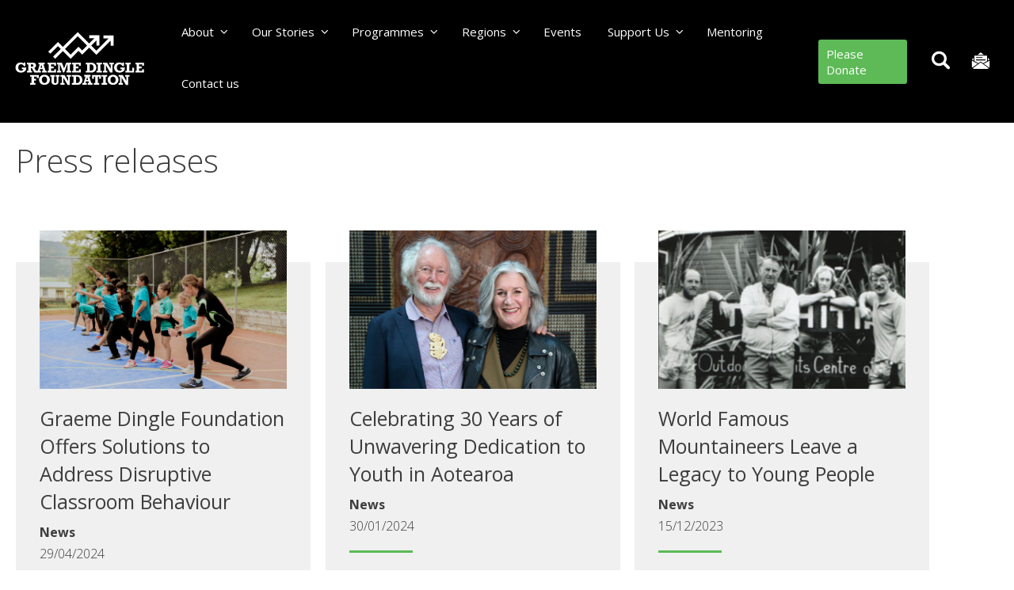

--- FILE ---
content_type: text/css
request_url: https://dinglefoundation.org.nz/wp-content/themes/twentyseventeen-child/style.css?ver=20241112
body_size: -241
content:
/*
    Theme Name:     Twenty Seventeen Child Theme
    Theme URI:      https://woocommerce.com/Twenty Seventeen
    Description:    Twenty Seventeen Child Theme
    Author:         Automattic
    Template:       twentyseventeen
    Version: 3.0.2
    Text Domain:    twentyseventeen-child
*/

@import url('css/style.css?ver=3.0.2');

--- FILE ---
content_type: text/css
request_url: https://dinglefoundation.org.nz/wp-content/themes/twentyseventeen-child/css/style.css?ver=3.0.2
body_size: 14108
content:
@font-face{font-family:'open_sansbold';src:url("../fonts/opensans-bold-webfont.woff2") format("woff2"),url("../fonts/opensans-bold-webfont.woff") format("woff");font-weight:normal;font-style:normal}@font-face{font-family:'open_sanslight';src:url("../fonts/opensans-light-webfont.woff2") format("woff2"),url("../fonts/opensans-light-webfont.woff") format("woff");font-weight:normal;font-style:normal}@font-face{font-family:'open_sansregular';src:url("../fonts/opensans-regular-webfont.woff2") format("woff2"),url("../fonts/opensans-regular-webfont.woff") format("woff");font-weight:normal;font-style:normal}@font-face{font-family:'open_sanssemibold';src:url("../fonts/opensans-semibold-webfont.woff2") format("woff2"),url("../fonts/opensans-semibold-webfont.woff") format("woff");font-weight:normal;font-style:normal}@font-face{font-family:'icomoon';src:url("../fonts/icomoon.eot?r6ltrx");src:url("../fonts/icomoon.eot?r6ltrx#iefix") format("embedded-opentype"),url("../fonts/icomoon.ttf?r6ltrx") format("truetype"),url("../fonts/icomoon.woff?r6ltrx") format("woff"),url("../fonts/icomoon.svg?r6ltrx#icomoon") format("svg");font-weight:normal;font-style:normal}[class^="icon-"],[class*=" icon-"]{font-family:'icomoon' !important;speak:none;font-style:normal;font-weight:normal;font-variant:normal;text-transform:none;line-height:1;-webkit-font-smoothing:antialiased;-moz-osx-font-smoothing:grayscale}.icon-contact:before{content:"\e900"}.icon-external-link:before{content:"\e901"}.icon-faq:before{content:"\e902"}.icon-fb:before{content:"\e903"}.icon-yt:before{content:"\e904"}.icon-tw:before{content:"\e905"}.icon-in:before{content:"\e906"}.icon-inst:before{content:"\e907"}.icon-help:before{content:"\e908"}.icon-play:before{content:"\e909"}.icon-U-arrow:before{content:"\e90a"}.icon-D-arrow:before{content:"\e90b"}.icon-L-arrow:before{content:"\e90c"}.icon-R-arrow:before{content:"\e90d"}.icon-search:before{content:"\e90e"}.icon-shape-U1:before{content:"\e90f"}.icon-shape-U2:before{content:"\e910"}.icon-shape-D2:before{content:"\e911"}.icon-shape-D1:before{content:"\e912"}.icon-shape-L2:before{content:"\e913"}.icon-shape-L1:before{content:"\e914"}.icon-shape-R1:before{content:"\e915"}.icon-shape-R2:before{content:"\e916"}.icon-sign-up:before{content:"\e917"}.bold{font-weight:700;font-family:'Open Sans', sans-serif}.reg{font-weight:400;font-family:'Open Sans', sans-serif}.light{font-weight:300;font-family:'Open Sans', sans-serif}.semiBold{font-weight:600;font-family:'Open Sans', sans-serif}.text-white{color:#fff}.text-black{color:#000}.text-red{color:#da363e}.text-green{color:#5dba56}.text-darkGreen{color:#00461b}.text-orange{color:#f57921}.text-purple{color:#6b3092}.text-pink{color:#e7008c}.text-lime{color:#bfd631}.text-blue{color:#0095d9}h1{font-weight:300;font-family:'Open Sans', sans-serif;font-size:60px;line-height:140%;color:#3d3d3d;margin:20px 0;padding:0;letter-spacing:normal;text-transform:none}h1 strong{font-weight:400;font-family:'Open Sans', sans-serif}h1.page-title{font-size:40px;font-weight:300;font-family:'Open Sans', sans-serif;color:#3d3d3d;margin:20px 0;padding:0;letter-spacing:normal;text-transform:none}@media (max-width: 767px){h1.page-title{font-size:30px}}@media (max-width: 767px){h1{font-size:30px}}h2{font-weight:400;font-family:'Open Sans', sans-serif;font-size:40px;line-height:140%;color:#3d3d3d;margin:20px 0;padding:0;letter-spacing:normal;text-transform:none}h2 strong{font-weight:700;font-family:'Open Sans', sans-serif}@media (max-width: 767px){h2{font-size:25px}}h2.module_heading{font-weight:300;font-family:'Open Sans', sans-serif;font-size:60px;margin-left:50px}@media (max-width: 767px){h2.module_heading{font-size:30px;margin-left:30px}}.woocommerce-Tabs-panel h2,h2.c-product__related-heading,h2.c-product__upsells-heading,h2.woocommerce-column__title,h2.woocommerce-order-details__title{font-weight:400;font-family:'Open Sans', sans-serif;font-size:30px;line-height:140%;color:#3d3d3d;margin:20px 0}h3{font-weight:400;font-family:'Open Sans', sans-serif;font-size:30px;line-height:140%;color:#3d3d3d;margin:20px 0;padding:0;letter-spacing:normal;text-transform:none}h3 strong{font-weight:700;font-family:'Open Sans', sans-serif}@media (max-width: 767px){h3{font-size:20px}}h4{font-weight:700;font-family:'Open Sans', sans-serif;font-size:20px;line-height:140%;color:#3d3d3d;margin:20px 0;padding:0;letter-spacing:normal;text-transform:none}h4 strong{font-weight:700;font-family:'Open Sans', sans-serif}@media (max-width: 767px){h4{font-size:18px}}h5{font-weight:400;font-family:'Open Sans', sans-serif;font-size:16px;line-height:140%;color:#3d3d3d;margin:20px 0;padding:0;text-transform:none}h5 strong{font-weight:700;font-family:'Open Sans', sans-serif}h6{font-weight:400;font-family:'Open Sans', sans-serif;font-size:14px;line-height:140%;color:#3d3d3d;margin:20px 0;padding:0;letter-spacing:normal;text-transform:none}h6 strong{font-weight:700;font-family:'Open Sans', sans-serif}p{line-height:140%;margin:0 0 15px;letter-spacing:normal;text-transform:none}p.lead{margin-bottom:0;color:#a9a9a9}strong{font-weight:700;font-family:'Open Sans', sans-serif}small{font-size:80%}ul,ol{margin:0 0 20px}ul ul,ol ul{list-style-type:none;padding:10px 10px 10px 0}ol{padding-left:1em}ol li{line-height:180%}ul{list-style:none;padding:0;margin:0 0 20px}ul li{line-height:180%;padding-left:1em;text-indent:-.7em}ul li:before{font-size:25px;content:"• ";color:#5dba56;display:inline-block;vertical-align:middle}img{max-width:100%;height:auto;display:block}a{font-weight:700;font-family:'Open Sans', sans-serif;color:#5dba56;text-decoration:none;box-shadow:none !important;outline:none !important}a:hover{color:#95a090}a:focus,a:active,a:visitied{outline:none !important;box-shadow:none !important}hr{margin:3rem 0}blockquote{font-weight:400;font-family:'Open Sans', sans-serif;font-size:18px;line-height:152%;color:#3d3d3d;padding:0 0 0 20px;font-style:normal;margin:30px 0;position:relative}blockquote:before{display:block;width:5px;height:calc( 100% - 8px);content:' ';background-color:#5dba56;position:absolute;top:5px;left:0}blockquote p{margin-bottom:0}address{font-style:normal}body{font-weight:300;font-family:'Open Sans', sans-serif;font-size:16px;line-height:140%;color:#3d3d3d;margin:0;padding:0}@media (max-width: 767px){body{font-size:15px}}.text-center{text-align:center}.text-left{text-align:left}.text-right{text-align:right}*{box-sizing:border-box}.wrap{width:100%;display:block;clear:both;max-width:1440px;margin:0 auto}.o-layout-content{margin-top:40px}.container{width:100%;display:block;clear:both;max-width:1440px;margin:0 auto;padding:0 20px}@media (max-width: 992px){.container{max-width:100%}}@media (max-width: 767px){.container{max-width:100%}}.row{margin:0 -15px}.row .container{padding:0}.clearfix,.row{clear:both}.clearfix:before,.clearfix:after,.row:before,.row:after{content:" ";display:table}.clearfix:after,.row:after{clear:both}.row-flex{display:-ms-flexbox;display:flex}.hide,.hidden{display:none !important}@media (max-width: 480px){.hide-xs,.hidden-xs{display:none !important}}@media (max-width: 767px){.hide-s,.hidden-s{display:none !important}}@media (max-width: 992px){.hide-m,.hidden-m{display:none !important}}@media (max-width: 1200px){.hide-l,.hidden-l{display:none !important}}.show{display:block !important}.col-1{width:8.33333%;float:left;padding:0 15px}@media (max-width: 767px){.col-1{float:none;width:100%}}.offset-1{margin-left:8.33333%}@media (max-width: 767px){.offset-1{margin-left:0}}.col-2{width:16.66667%;float:left;padding:0 15px}@media (max-width: 767px){.col-2{float:none;width:100%}}.offset-2{margin-left:16.66667%}@media (max-width: 767px){.offset-2{margin-left:0}}.col-3{width:25%;float:left;padding:0 15px}@media (max-width: 767px){.col-3{float:none;width:100%}}.offset-3{margin-left:25%}@media (max-width: 767px){.offset-3{margin-left:0}}.col-4{width:33.33333%;float:left;padding:0 15px}@media (max-width: 767px){.col-4{float:none;width:100%}}.offset-4{margin-left:33.33333%}@media (max-width: 767px){.offset-4{margin-left:0}}.col-5{width:41.66667%;float:left;padding:0 15px}@media (max-width: 767px){.col-5{float:none;width:100%}}.offset-5{margin-left:41.66667%}@media (max-width: 767px){.offset-5{margin-left:0}}.col-6{width:50%;float:left;padding:0 15px}@media (max-width: 767px){.col-6{float:none;width:100%}}.offset-6{margin-left:50%}@media (max-width: 767px){.offset-6{margin-left:0}}.col-7{width:58.33333%;float:left;padding:0 15px}@media (max-width: 767px){.col-7{float:none;width:100%}}.offset-7{margin-left:58.33333%}@media (max-width: 767px){.offset-7{margin-left:0}}.col-8{width:66.66667%;float:left;padding:0 15px}@media (max-width: 767px){.col-8{float:none;width:100%}}.offset-8{margin-left:66.66667%}@media (max-width: 767px){.offset-8{margin-left:0}}.col-9{width:75%;float:left;padding:0 15px}@media (max-width: 767px){.col-9{float:none;width:100%}}.offset-9{margin-left:75%}@media (max-width: 767px){.offset-9{margin-left:0}}.col-10{width:83.33333%;float:left;padding:0 15px}@media (max-width: 767px){.col-10{float:none;width:100%}}.offset-10{margin-left:83.33333%}@media (max-width: 767px){.offset-10{margin-left:0}}.col-11{width:91.66667%;float:left;padding:0 15px}@media (max-width: 767px){.col-11{float:none;width:100%}}.offset-11{margin-left:91.66667%}@media (max-width: 767px){.offset-11{margin-left:0}}.col-12{width:100%;float:left;padding:0 15px}@media (max-width: 767px){.col-12{float:none;width:100%}}.offset-12{margin-left:100%}@media (max-width: 767px){.offset-12{margin-left:0}}.has-sidebar.woocommerce-page:not(.error404) #secondary{width:100%;float:none}.site-header{min-height:94px;background-color:transparent;position:static}.site-header .header_wrapper{position:fixed;top:0;left:0;width:100%;margin:0 auto;background-color:#000;padding:10px 0;z-index:10000}.site-header .header_wrapper .row{display:-ms-flexbox;display:flex;-ms-flex-direction:row;flex-direction:row;-ms-flex-align:center;align-items:center}@media (max-width: 767px){.site-header .header_wrapper .row{display:-ms-flexbox;display:flex;width:100%;padding:0;margin:0}}.site-header .logo_wrapper{width:auto}@media (max-width: 767px){.site-header .logo_wrapper{width:140px}}.site-header .logo{position:relative;display:block;padding-bottom:60%}.site-header .logo img{position:absolute;width:100%;height:100%;max-width:210px;display:block}@media (max-width: 480px){.site-header .logo img{max-width:160px}}.site-header .col-2{width:100%;max-width:210px;padding-left:0}@media (max-width: 767px){.site-header .col-2{max-width:100%;padding-left:15px}}@media (max-width: 480px){.site-header .col-2{padding-left:0}}.site-header .col-10{width:100%;max-width:calc( 100% -  210px);padding:0 15px 0 0}@media (max-width: 767px){.site-header .col-10{max-width:100%;padding:0 15px}}@media (max-width: 480px){.site-header .col-10{padding:0}}.site-header ul li{line-height:normal;text-indent:inherit}.site-header ul li:before{display:none}.menu-main-menu-container{position:static;margin-top:5px}@media (max-width: 992px){.menu-main-menu-container{margin-top:0}}.main-navigation{display:-ms-flexbox;display:flex;-ms-flex-direction:row;flex-direction:row;-ms-flex-align:center;align-items:center;-ms-flex-pack:end;justify-content:flex-end}@media (max-width: 992px){.main-navigation{display:block;width:100%;max-width:680px;height:0;position:fixed;right:0;top:0;background-color:#5dba56;visibility:hidden;transition:all .1s ease-in .34s;transition-timing-function:cubic-bezier(0.215, 0.61, 0.355, 1)}}@media (max-width: 767px){.main-navigation{max-width:100%}}.main-navigation .mailto{font-size:20px;font-weight:300;font-family:'Open Sans', sans-serif;padding:5px;color:#fff}@media (min-width: 1200px){.main-navigation .mailto{font-size:25px;padding:5px 10px}}@media (max-width: 992px){.main-navigation .mailto{padding:5px 15px}}.main-navigation .mailto:hover,.main-navigation .mailto:focus{color:#f0f0f0;background-color:transparent !important}.main-navigation .mailto span{font-size:16px;display:none}@media (max-width: 992px){.main-navigation .mailto span{display:inline-block}}.main-navigation li{text-indent:inherit;border:none}.main-navigation li:before{display:none}.main-navigation>div>ul{border-top:none;background-color:transparent;padding:0}.main-navigation .dropdown-toggle{display:none}.c-header__spacer{height:137px}@media (max-width: 767px){.c-header__spacer{height:104px}}.main_nav{margin:0}@media (max-width: 767px){.main_nav{margin-right:20px}}#main-nav{display:block;list-style:none}@media (max-width: 992px){#main-nav{position:static}}#main-nav li{display:inline-block;float:none;position:relative;padding:0}@media (max-width: 992px){#main-nav li{display:block;position:static}}#main-nav li:hover::before{display:none !important}#main-nav li:hover::after{width:70px}#main-nav li:hover .sub-menu{display:block !important}@media (max-width: 992px){#main-nav li:hover .sub-menu{left:inherit !important}#main-nav li:hover .sub-menu.active{display:block !important}}#main-nav li::after{transition:all ease 0.3s;display:block;width:0;content:" ";background-color:#5dba56;height:5px;margin:10px auto 0;border:none;position:static}@media (max-width: 992px){#main-nav li::after{display:none}}#main-nav li.current_page_item::after,#main-nav li.current-menu-parent::after,#main-nav li.current-page-ancestor::after{width:70px}@media (max-width: 992px){#main-nav li.current_page_item>a,#main-nav li.current-menu-parent>a,#main-nav li.current-page-ancestor>a{color:#002d11}#main-nav li.current_page_item .parent_name a,#main-nav li.current-menu-parent .parent_name a,#main-nav li.current-page-ancestor .parent_name a{color:#00461b}}#main-nav li.focus::before{display:none}#main-nav li.active .sub-menu{right:0}#main-nav li .icons{display:inline-block;left:5px;position:relative;top:0;width:auto;height:auto;color:#fff}@media (max-width: 992px){#main-nav li .icons{font-size:20px;display:-ms-flexbox;display:flex;width:40px;height:100%;position:absolute;top:0;left:inherit;right:0;-ms-flex-align:center;align-items:center;-ms-flex-pack:center;justify-content:center}}#main-nav li .icons::before{line-height:1;font-family:'icomoon' !important;speak:none;font-style:normal;font-weight:normal;font-variant:normal;text-transform:none;line-height:1;-webkit-font-smoothing:antialiased;content:"\e90b"}@media (max-width: 992px){#main-nav li .icons::before{content:"\e90d"}}#main-nav a{font-weight:400;font-family:'Open Sans', sans-serif;font-size:14px;display:block;padding:0.8em 0.7em;text-decoration:none;color:#fff}@media (min-width: 1200px){#main-nav a{font-size:15px;padding:1em 0.95em}}@media (max-width: 992px){#main-nav a{font-size:15px;position:relative;border-bottom:1px solid #fff;padding:0.85em 20px}}#main-nav a:hover{color:#5dba56}@media (max-width: 992px){#main-nav a:hover{color:#fff}}#main-nav .sub-menu{background-color:transparent;border:none;display:none !important}@media (max-width: 992px){#main-nav .sub-menu{position:absolute;display:block !important;width:100%;height:100%;left:inherit !important;top:0;right:-100%;background-color:#5dba56;z-index:100;padding:0;transition:all .1s ease-in .34s;transition-timing-function:cubic-bezier(0.215, 0.61, 0.355, 1);overflow:scroll}#main-nav .sub-menu.active{display:block}}@media (max-width: 767px){#main-nav .sub-menu.active{display:block;height:100vh;padding-bottom:30vh}}#main-nav .sub-menu li{background-color:#5dba56;border-bottom:1px solid #a2d89e}@media (max-width: 992px){#main-nav .sub-menu li{border-bottom:1px solid #a2d89e}}#main-nav .sub-menu li:hover{background-color:#5dba56}#main-nav .sub-menu li:hover:after{display:none}#main-nav .sub-menu li:before,#main-nav .sub-menu li:after{display:none}#main-nav .sub-menu li.back_btn,#main-nav .sub-menu li.parent_name{display:none}@media (max-width: 992px){#main-nav .sub-menu li.back_btn,#main-nav .sub-menu li.parent_name{display:block;width:100%}}#main-nav .sub-menu li.back_btn{color:#fff;padding:0.85em 20px;cursor:pointer}#main-nav .sub-menu a{color:#fff;padding:0.85em 0.95em;display:block}@media (max-width: 992px){#main-nav .sub-menu a{border:none;padding:0.85em 0 0.85em 2em;width:100%}}#main-nav .sub-menu a:hover{color:#002d11}#main-nav .sub-menu a .sub{display:block;font-size:80%;font-style:italic}#menu-top-menu-link{margin:0 5px}@media (min-width: 1200px){#menu-top-menu-link{margin:0 15px}}@media (max-width: 992px){#menu-top-menu-link{display:none}}#menu-top-menu-link li{padding:0}@media (max-width: 992px){#menu-top-menu-link li{display:block;width:100%}}#menu-top-menu-link li a{font-weight:400;font-family:'Open Sans', sans-serif;border-radius:3px;font-size:14px;padding:0.5rem 0.6rem;color:#fff;background-color:#5dba56}@media (min-width: 1200px){#menu-top-menu-link li a{font-size:15px}}@media (max-width: 992px){#menu-top-menu-link li a{font-size:15px;display:inline-block;margin:10px 0;width:auto;text-align:center;padding:0.8rem 10px}}#menu-top-menu-link li a:hover{color:#fff;background-color:#95a090}@media (max-width: 992px){#menu-top-menu-link li a:hover{background-color:#00792f}}.mobile-btn{display:none}@media (max-width: 992px){.mobile-btn{display:inline-block;float:right;margin-right:60px}}@media (max-width: 767px){.mobile-btn{display:block;float:none;text-align:center;margin-right:0}}@media (max-width: 992px){.mobile-btn #menu-top-menu-link{display:block}}@media (max-width: 767px){.mobile-btn #menu-top-menu-link{width:100%;margin:0;max-width:80%;text-align:right}}.logged-in .hamburger_nav{top:60px}.hamburger_nav{display:none;width:30px;height:30px;cursor:pointer;position:fixed;top:40px;right:20px}@media (max-width: 992px){.hamburger_nav{display:block}}@media (max-width: 767px){.hamburger_nav{top:30px}}.hamburger_nav .bars{display:block;width:100%;height:5px;border-radius:3px;margin:20px 0;background-color:#fff;position:relative;transition-timing-function:ease;transition-duration:.15s;transition-property:transform;transition:all .1s ease-in .34s}@media (max-width: 480px){.hamburger_nav .bars{margin:10px 0}}.hamburger_nav .bars::before,.hamburger_nav .bars::after{content:" ";display:block;width:100%;height:5px;border-radius:3px;position:absolute;background-color:#fff;transition-timing-function:ease;transition-duration:.15s;transition-property:transform}.hamburger_nav .bars::before{top:-10px;transition:top 0.1s ease-in 0.34s,transform 0.3s cubic-bezier(0.55, 0.055, 0.675, 0.19)}.hamburger_nav .bars::after{bottom:-10px;transition:bottom 0.1s ease-in 0.34s,transform 0.3s cubic-bezier(0.55, 0.055, 0.675, 0.19)}.nav_open .main-navigation{height:100%;visibility:visible}.nav_open .hamburger_nav .bars{background-color:transparent;transition-delay:.14s;transition-timing-function:cubic-bezier(0.215, 0.61, 0.355, 1)}.nav_open .hamburger_nav .bars::before{top:0;transition:top .1s ease-out, transform .1s ease-out .14s;transform:rotate(45deg)}.nav_open .hamburger_nav .bars::after{bottom:0;transition:bottom 0.1s ease-out,transform 0.3s cubic-bezier(0.215, 0.61, 0.355, 1) 0.14s;transform:rotate(-45deg)}footer{font-size:13px;background-color:#3d3d3d;color:#fff}footer a{font-weight:300;font-family:'Open Sans', sans-serif;color:#fff;box-shadow:none !important}footer a:hover{color:#f0f0f0;box-shadow:none !important}footer ul li{line-height:normal;text-indent:initial}footer ul li::before{display:none}footer .footer_wrapper{padding:30px 0}footer .footer_wrapper section{margin-bottom:0}@media (max-width: 767px){footer .footer_wrapper section{margin-bottom:20px}}@media (max-width: 767px){footer .footer_wrapper .footer_logo{display:none}}footer .footer_wrapper ul{list-style:none}footer .footer_wrapper ul li{line-height:normal}footer .footer_wrapper ul li a{color:#fff}footer .footer_wrapper ul li a:hover{color:#f0f0f0;box-shadow:none !important}@media (max-width: 992px){footer .footer_wrapper .footer-widget-1{width:40% !important}}@media (max-width: 767px){footer .footer_wrapper .footer-widget-1{width:100% !important}}footer .footer_wrapper .footer-widget-1 ul{display:-ms-flexbox;display:flex;-ms-flex-wrap:wrap;flex-wrap:wrap;margin-left:3rem}@media (max-width: 992px){footer .footer_wrapper .footer-widget-1 ul{margin-left:0.5rem}}@media (max-width: 767px){footer .footer_wrapper .footer-widget-1 ul{margin-left:0;width:100% !important}}footer .footer_wrapper .footer-widget-1 ul li{line-height:normal;width:50%;padding:0;margin-bottom:15px}@media (max-width: 767px){footer .footer_wrapper .footer-widget-1 ul li{width:100%}}footer .footer_wrapper .footer-widget-1 ul li a{font-size:14px;display:-ms-flexbox;display:flex;-ms-flex-align:center;align-items:center;-ms-flex-line-pack:center;align-content:center}footer .footer_wrapper .footer-widget-1 ul li a i{font-size:20px;display:inline-block;margin-right:10px;opacity:0.8}footer .footer_wrapper .footer-widget-2{width:auto !important;text-align:right}@media (max-width: 767px){footer .footer_wrapper .footer-widget-2{text-align:center;width:100% !important}}footer .footer_wrapper .footer-widget-2 ul{display:-ms-flexbox;display:flex;margin-bottom:20px}@media (max-width: 767px){footer .footer_wrapper .footer-widget-2 ul{margin:0 auto 20px;display:block}}footer .footer_wrapper .footer-widget-2 ul li{padding:0}@media (max-width: 767px){footer .footer_wrapper .footer-widget-2 ul li{display:inline-block;margin:0 15px}}footer .footer_wrapper .footer-widget-2 ul li a{font-size:25px;padding:5px}footer .footer_wrapper .footer-widget-2 .login_link{font-size:16px}footer .widget{padding:0}footer .site-info{font-size:13px;float:none;width:100%;background-color:#303030;margin:0 auto;padding:15px 0}footer .site-info nav{display:-ms-flexbox;display:flex;-ms-flex-direction:row;flex-direction:row;-ms-flex-pack:start;justify-content:flex-start}@media (max-width: 767px){footer .site-info nav{-ms-flex-pack:start;justify-content:flex-start;-ms-flex-wrap:wrap;flex-wrap:wrap;-ms-flex-align:center;align-items:center;-ms-flex-pack:center;justify-content:center}}footer .site-info a{text-decoration:none;box-shadow:none;color:white}footer .site-info a:hover{color:#f0f0f0;box-shadow:none}footer .site-info p{margin:0 0 0 10px}@media (max-width: 767px){footer .site-info p{margin-left:0}}footer .site-info ul{list-style:none;padding:0;margin:0 0 0 15px}@media (max-width: 767px){footer .site-info ul{margin-left:10px}}footer .site-info ul li{display:inline-block;position:relative;padding:0}footer .site-info ul li a{display:block;padding:0 10px}@media (max-width: 480px){footer .site-info ul li a{padding:0 5px}}footer .site-info ul li a::before{content:" ";display:block;width:1px;height:12px;position:absolute;left:0;top:5px;background-color:#fff}.c-footer-statement{background-color:#303030;color:#fff;padding:20px 0;font-size:13px}.c-footer-statement a{color:#fff;text-decoration:underline}.c-footer-statement a:hover,.c-footer-statement a:focus{color:#f0f0f0}.c-footer-statement p{font-size:13px}.c-footer-statement p:last-child{margin-bottom:0}.ie .footer-widget-1 ul i{margin-right:20px !important}.ie .footer-widget-2 ul a{margin:0 5px !important}#primary{width:100% !important;float:none !important}.page-header{padding-bottom:0}.two-col-template .row{margin:0}.two-col-template .row>.col-3{float:left}@media (max-width: 992px){.two-col-template .row>.col-3{width:33.33333%}}@media (max-width: 767px){.two-col-template .row>.col-3{width:100%;float:none}}.two-col-template .row>.col-9{float:right;padding-left:30px}@media (max-width: 992px){.two-col-template .row>.col-9{width:66.66667%}}@media (max-width: 767px){.two-col-template .row>.col-9{width:100%;float:none;padding:0}}.two-col-template .row>.col-9 .module_heading{margin-left:0}@media (max-width: 992px){.two-col-template .region_map_wrapper .col-4{position:relative;float:none;width:100%}}@media (max-width: 992px){.two-col-template .region_map_wrapper .col-8{float:none;width:100%;padding:0}}@media (max-width: 992px){.two-col-template .region_map_wrapper .popup_contents{margin:0 auto;position:relative;max-width:none}}@media (max-width: 1300px){.two-col-template .region_map_wrapper .content_wrapper{max-height:300px;border-top-width:15px;border-bottom-width:15px}}@media (max-width: 992px){.two-col-template .region_map_wrapper .content_wrapper{max-height:none}}.slick-loading .slick-list{background:#fff url("../img/ajax-loader.gif") center center no-repeat}@font-face{font-family:"slick";src:url("../fonts/slick.eot");src:url("../fonts/slick.eot?#iefix") format("embedded-opentype"),url("../fonts/slick.woff") format("woff"),url("../fonts/slick.ttf") format("truetype"),url("../fonts/slick.svg#slick") format("svg");font-weight:normal;font-style:normal}.slick-prev,.slick-next{position:absolute;display:block;height:20px;width:20px;line-height:0px;font-size:0px;cursor:pointer;background:transparent;color:transparent;top:50%;transform:translate(0, -50%);padding:0;border:none;outline:none}.slick-prev:hover,.slick-prev:focus,.slick-next:hover,.slick-next:focus{outline:none;background:transparent;color:transparent}.slick-prev:hover:before,.slick-prev:focus:before,.slick-next:hover:before,.slick-next:focus:before{opacity:1}.slick-prev.slick-disabled:before,.slick-next.slick-disabled:before{opacity:.25}.slick-prev:before,.slick-next:before{font-family:"slick";font-size:20px;line-height:1;color:#000;opacity:.75;-webkit-font-smoothing:antialiased;-moz-osx-font-smoothing:grayscale}.slick-prev{left:0;z-index:10}[dir="rtl"] .slick-prev{left:auto;right:-25px}.slick-prev:before{content:"←"}[dir="rtl"] .slick-prev:before{content:"→"}.slick-next{right:0;z-index:10}[dir="rtl"] .slick-next{left:-25px;right:auto}.slick-next:before{content:"→"}[dir="rtl"] .slick-next:before{content:"←"}.slick-dotted.slick-slider{margin-bottom:30px}.slick-dots{position:absolute;bottom:-25px;list-style:none;display:block;text-align:center;padding:0;margin:0;width:100%}.slick-dots li{position:relative;display:inline-block;height:20px;width:20px;margin:0 5px;padding:0;cursor:pointer}.slick-dots li button{border:0;background:transparent;display:block;height:20px;width:20px;outline:none;line-height:0px;font-size:0px;color:transparent;padding:5px;cursor:pointer}.slick-dots li button:hover,.slick-dots li button:focus{outline:none}.slick-dots li button:hover:before,.slick-dots li button:focus:before{opacity:1}.slick-dots li button:before{position:absolute;top:0;left:0;content:"•";width:20px;height:20px;font-family:"slick";font-size:6px;line-height:20px;text-align:center;color:#000;opacity:.25;-webkit-font-smoothing:antialiased;-moz-osx-font-smoothing:grayscale}.slick-dots li.slick-active button:before{color:#000;opacity:.75}.slick-slider{position:relative;display:block;box-sizing:border-box;-webkit-touch-callout:none;-webkit-user-select:none;-khtml-user-select:none;-moz-user-select:none;-ms-user-select:none;user-select:none;-ms-touch-action:pan-y;touch-action:pan-y;-webkit-tap-highlight-color:transparent}.slick-list{position:relative;overflow:hidden;display:block;margin:0;padding:0}.slick-list:focus{outline:none}.slick-list.dragging{cursor:pointer;cursor:hand}.slick-slider .slick-track,.slick-slider .slick-list{transform:translate3d(0, 0, 0)}.slick-track{position:relative;left:0;top:0;display:block;margin-left:auto;margin-right:auto}.slick-track:before,.slick-track:after{content:"";display:table}.slick-track:after{clear:both}.slick-loading .slick-track{visibility:hidden}.slick-slide{float:left;height:100%;min-height:1px;display:none}[dir="rtl"] .slick-slide{float:right}.slick-slide img{display:block}.slick-slide.slick-loading img{display:none}.slick-slide.dragging img{pointer-events:none}.slick-initialized .slick-slide{display:block}.slick-loading .slick-slide{visibility:hidden}.slick-vertical .slick-slide{display:block;height:auto;border:1px solid transparent}.slick-arrow.slick-hidden{display:none}section{margin:0 0 40px}.btn,.donation-form .btn{border-radius:3px;transition:all cubic-bezier(0.54, 0.15, 0, 0.82) 0.3s;font-weight:400;font-family:'Open Sans', sans-serif;display:inline-block;padding:15px 20px;color:#fff;border:none;background-color:#5dba56}.btn:hover{background-color:#95a090;color:#fff}.btn.btn-white{background-color:#fff;color:#000}.btn.btn-white:hover{background-color:#f2f2f2;color:#000}.btn.btn-black{background-color:#000;color:#fff}.btn.btn-black:hover{background-color:#000;color:#fff}.btn.btn-red{background-color:#da363e;color:#fff}.btn.btn-red:hover{background-color:#d0262f;color:#fff}.btn.btn-green{background-color:#5dba56;color:#fff}.btn.btn-green:hover{background-color:#4faf47;color:#fff}.btn.btn-darkGreen{background-color:#00461b;color:#fff}.btn.btn-darkGreen:hover{background-color:#002d11;color:#fff}.btn.btn-orange{background-color:#f57921;color:#fff}.btn.btn-orange:hover{background-color:#f26b0b;color:#fff}.btn.btn-purple{background-color:#6b3092;color:#fff}.btn.btn-purple:hover{background-color:#5d2a7f;color:#fff}.btn.btn-pink{background-color:#e7008c;color:#fff}.btn.btn-pink:hover{background-color:#ce007d;color:#fff}.btn.btn-lime{background-color:#bfd631;color:#fff}.btn.btn-lime:hover{background-color:#b0c627;color:#fff}.btn.btn-blue{background-color:#0095d9;color:#fff}.btn.btn-blue:hover{background-color:#0083c0;color:#fff}.button,.add_to_cart_button{border-radius:3px;transition:all cubic-bezier(0.54, 0.15, 0, 0.82) 0.3s;font-weight:400;font-family:'Open Sans', sans-serif;display:inline-block;padding:12px 20px;color:#fff;border:none;background-color:#5dba56}.button:hover,.add_to_cart_button:hover{background-color:#95a090;color:#fff}.added_to_cart{border-radius:3px;transition:all cubic-bezier(0.54, 0.15, 0, 0.82) 0.3s;font-weight:400;font-family:'Open Sans', sans-serif;display:inline-block;padding:12px 20px;color:#fff;border:none;background-color:#000}.added_to_cart:hover{background-color:#303030;color:#fff}.search_btn_wrapper .search_btn{font-size:20px;line-height:1;padding:5px;background-color:transparent;margin:0 5px}@media (min-width: 1200px){.search_btn_wrapper .search_btn{font-size:25px;padding:5px 10px}}.search_btn_wrapper .search_btn:hover,.search_btn_wrapper .search_btn:focus{color:#f0f0f0;background-color:transparent !important}@media (max-width: 992px){.search_btn_wrapper{display:none}}.mobile_search{display:none}@media (max-width: 992px){.mobile_search{display:block}}.mobile_search .search-form{margin:15px 0;padding:0 10px}.mobile_search .search-form .search-btn{position:absolute;top:0px;right:10px;height:100%}.search_form_wrapper{transition:all cubic-bezier(0.54, 0.15, 0, 0.82) 0.3s;position:absolute;width:100%;height:auto;width:100%;max-height:0;overflow:hidden;background-color:#000;z-index:20;box-shadow:0 0 3px #3d3d3d;cursor:help}.search_form_wrapper.is_expanded{max-height:500px}@media (max-width: 767px){.search_form_wrapper{display:none}}.search_form_wrapper form{width:60%;margin:0 auto;position:relative;padding:10px 0 20px}@media (max-width: 992px){.search_form_wrapper form{width:70%}}.search_form_wrapper form input{font-size:1.5rem;border-radius:0;box-shadow:none;display:block;width:100%;margin:0 auto;border:none;text-align:left;outline:0;background:0 0;padding:20px 15px;height:auto;border-bottom:1px solid #e3e3e3;color:#fff}.search_form_wrapper form input:focus,.search_form_wrapper form input:hover{outline:none;text-shadow:none;box-shadow:none;border-color:transition;border-bottom:1px solid #e3e3e3;color:#fff}.search_form_wrapper form input::-webkit-input-placeholder{color:#f0f0f0}.search_form_wrapper form input:-moz-placeholder{color:#f0f0f0}.search_form_wrapper form input::-moz-placeholder{color:#f0f0f0}.search_form_wrapper form input:-ms-input-placeholder{color:#f0f0f0}.search_form_wrapper form .search-btn{font-size:1.8rem;position:absolute;right:10px;top:0;color:#fff;border:none;background-color:#000}.c-search-form__input{padding-right:80px}.c-search-form__btn{position:absolute;top:0;right:0}.top_banner_wrapper{min-height:70vh;display:-ms-flexbox;display:flex}@media (max-width: 992px){.top_banner_wrapper{min-height:60vh}}@media (max-width: 767px){.top_banner_wrapper{min-height:400px}}.top_banner_wrapper .top_banner{width:100%;display:-ms-flexbox;display:flex;-ms-flex-pack:center;justify-content:center;-ms-flex-direction:column;flex-direction:column;position:relative;overflow:hidden;background-size:cover;background-position:center;background-repeat:no-repeat}.top_banner_wrapper .top_banner:before{position:absolute;content:" ";width:100%;height:100%;background-color:rgba(0,0,0,0.5);top:0;left:0;display:block;z-index:1}.top_banner_wrapper .top_banner:after{font-family:'icomoon' !important;font-size:70rem;content:"\e90f";color:rgba(93,186,86,0.4);z-index:2;position:absolute;left:-20%;bottom:34%}@media (max-width: 1025px){.top_banner_wrapper .top_banner:after{font-size:40rem}}@media (max-width: 767px){.top_banner_wrapper .top_banner:after{display:none}}.top_banner-img-wrapper{position:absolute;top:0;left:0;width:100%;height:100%;overflow:hidden}.top_banner-img-container{position:relative;width:100%;height:100%;overflow:hidden}.top_banner-img-container img{position:absolute;left:0;top:0;-o-object-fit:cover;object-fit:cover;width:100%;height:100%;-o-object-position:center;object-position:center}@media (max-width: 767px){.top_banner-img-container img{height:100%}}.banner-content .container{position:relative;z-index:3}.banner-content .content_wrapper{font-size:22px;line-height:130%;color:#fff;padding:0 20px}@media (max-width: 767px){.banner-content .content_wrapper{text-align:center}}@media (max-width: 1025px){.banner-content .col-6{width:70%}}@media (max-width: 992px){.banner-content .col-6{width:80%}}@media (max-width: 767px){.banner-content .col-6{width:90%;margin:0 auto}}.banner-content h1{font-size:65px;line-height:120%;color:#fff;margin-bottom:20px;margin-top:0}@media (max-width: 1025px){.banner-content h1{font-size:45px}}@media (max-width: 767px){.banner-content h1{font-size:35px}}@media (max-width: 767px){.banner-content p{display:none}}.banner-content .btn{font-size:18px;margin-top:25px}.videobg{position:relative;width:100%;height:70vh;overflow:hidden;background:#000}@media (max-width: 992px){.videobg{min-height:60vh}}@media (max-width: 767px){.videobg{min-height:400px;height:auto}}.videobg::before{position:absolute;content:" ";width:100%;height:100%;background-color:rgba(0,0,0,0.5);top:0;left:0;display:block;z-index:1}.videobg:after{font-family:'icomoon' !important;font-size:50rem;content:"\e90f";color:rgba(93,186,86,0.4);z-index:2;position:absolute;left:-20%;bottom:34%}@media (max-width: 1025px){.videobg:after{font-size:40rem}}@media (max-width: 767px){.videobg:after{display:none}}.videobg .videobg-width{position:absolute;width:100%;height:100%;left:-9999px;right:-9999px;margin:auto;background-size:cover;background-position:center;background-repeat:no-repeat}@media (max-width: 1025px){.videobg .videobg-width{width:100% !important}}.videobg .videobg-aspect{position:absolute;width:100%;height:0;top:-9999px;bottom:-9999px;margin:auto;padding-bottom:56.25%;overflow:hidden}@media (max-width: 1025px){.videobg .videobg-aspect{display:none}}.videobg .videobg-make-height{position:absolute;top:0;right:0;bottom:0;left:0}.videobg .videobg-hide-controls{box-sizing:content-box;position:relative;height:100%;width:100%;padding:55px 97.7777px;top:-55px;left:-97.7777px}.videobg iframe{position:absolute;width:100%;height:100%;top:0;left:0;border:0 none}.videobg .banner-content{position:absolute;width:100%;height:100%;display:-ms-flexbox;display:flex;-ms-flex-pack:center;justify-content:center;-ms-flex-align:center;align-items:center}.ie .top_banner_wrapper{height:70vh}#crumbs{width:100%;max-width:1440px;margin:20px auto;padding:0 40px}@media (max-width: 767px){#crumbs{padding:0 20px}}#crumbs a{font-weight:300;font-family:'Open Sans', sans-serif;color:#3d3d3d;text-decoration:none;box-shadow:none}#crumbs a:hover{box-shadow:none;color:#5dba56}#crumbs .delimiter{display:inline-block;margin:0 2px}#crumbs .current{font-weight:700;font-family:'Open Sans', sans-serif;color:#5dba56}.slider-wrapper{position:relative;max-width:100%;background:#f1f1f1;margin:20px auto 40px;overflow:hidden}.slider-wrapper .slider{position:relative;height:600px}@media (max-width: 767px){.slider-wrapper .slider{height:450px}}.slider-wrapper .slider::after{content:"";display:table;clear:both}.slider-wrapper .slider .slide-wrapper{position:relative;display:block;width:100%;height:100%}.slider-wrapper .slide-navigation__squares,.slider-wrapper .slide-navigation__txt{width:10%;position:relative;float:left;overflow:hidden}.slider-wrapper .slide-navigation__squares::after,.slider-wrapper .slide-navigation__txt::after{content:"";display:table;clear:both}.slider-wrapper .slide-navigation__txt{float:none;position:absolute;bottom:20px;z-index:100;width:100%;display:-ms-flexbox;display:flex;-ms-flex-pack:center;justify-content:center;-ms-flex-align:center;align-items:center}.slider-wrapper .slide-navigation__txt::after{content:"";display:table;clear:both}.slider-wrapper .slide-navigation__txt ul{margin:0 0 20px;list-style:none;padding:0;display:-ms-flexbox;display:flex}.slider-wrapper .slide-navigation__txt ul::after{content:"";display:table;clear:both}.slider-wrapper .slide-navigation__txt li{line-height:normal;margin:0 5px;padding:0;position:relative;text-indent:inherit;width:70px;height:5px}.slider-wrapper .slide-navigation__txt li:before{display:none}.slider-wrapper .slide-navigation__txt li span{cursor:pointer;transition:all 0.5s ease;display:block;width:100%;text-indent:-99999px;background-color:#fff;height:5px}.slider-wrapper .slide-navigation__txt li span.active{transform:scale(1.1, 1.1);background-color:#5dba56}.slider-wrapper .slide-navigation__squares{display:block;height:100%}.slider-wrapper .slide-navigation__squares .squares-wrapper{position:absolute;margin-left:calc(50% - 0.4rem);bottom:5rem;height:4.6rem;overflow:hidden}.slider-wrapper .slide-navigation__squares .squares-slider{position:relative;display:block;margin-top:-2.5rem;transform:translateY(-2.5rem)}.slider-wrapper .slide-navigation__squares .square{width:0.6rem;height:0.6rem;display:block;margin:1.3rem 0;background:#A1A5B8}.slider-wrapper .slide-navigation__squares .square.red{background:#E34D67}.slider-wrapper .slides-container{position:relative;width:100%;float:none;height:100%}.slider-wrapper .slide{position:absolute;display:block;width:100%;height:100%;opacity:0;visibility:hidden;overflow:hidden;z-index:1;background-size:cover;background-repeat:no-repeat;background-position:center}.slider-wrapper .slide .slide-img-wrapper{display:block;width:100%;height:100%;position:relative}.slider-wrapper .slide img{max-width:100%;width:100%;height:100%;display:block;-o-object-fit:cover;object-fit:cover;position:absolute;left:0;top:0;-o-object-fit:cover;object-fit:cover;-o-object-position:center;object-position:center}.slider-wrapper .slide .slide-content{position:absolute;width:100%;height:100%;top:0;left:0;display:-ms-flexbox;display:flex;-ms-flex-pack:start;justify-content:flex-start;-ms-flex-align:center;align-items:center;overflow:hidden}.slider-wrapper .slide .slide-content:after{content:" ";width:100%;height:100%;display:block;position:absolute;background-color:rgba(0,0,0,0.5);top:0;left:0}.slider-wrapper .slide .slide-content.hide-tint:after{display:none}.slider-wrapper .slide .slide-content h2{font-weight:300;font-family:'Open Sans', sans-serif;font-size:3.5rem;color:#fff;margin:0 0 30px;line-height:1;position:relative}@media (max-width: 767px){.slider-wrapper .slide .slide-content h2{font-size:2rem}}.slider-wrapper .slide .slide-txt{position:relative;display:block;width:60%;padding:40px;z-index:2}@meida (max-width: 992px){.slider-wrapper .slide .slide-txt{width:100%}}@media (max-width: 767px){.slider-wrapper .slide .slide-txt{padding:0 40px;width:100%}}.slider-wrapper .slide .slide-txt::after{content:"";display:table;clear:both}.slider-wrapper .slide .slide-txt p{font-size:1.3rem;color:#fff}.slider-wrapper .slide .slide-txt p.desktop-txt{display:block}@media (max-width: 767px){.slider-wrapper .slide .slide-txt p.desktop-txt{display:none}}.slider-wrapper .slide .slide-txt p.mobile-txt{display:none}@media (max-width: 767px){.slider-wrapper .slide .slide-txt p.mobile-txt{display:block}}@media (max-width: 767px){.slider-wrapper .slide .slide-txt p{font-size:1rem}}.slider-wrapper .slide .slide-txt .btn{border-radius:0;margin-top:30px;padding:15px 25px}@media (max-width: 767px){.slider-wrapper .slide .slide-txt .btn{margin-top:20px}}.icon_content_wrapper{margin:20px auto 30px}.icon_content_wrapper li{line-height:normal;text-indent:inherit}.icon_content_wrapper li:before{display:none}.icon_content_wrapper .indicator img{margin:0 auto;padding:10px;cursor:pointer;max-width:150px;filter:grayscale(1)}.icon_content_wrapper .indicator .selected{opacity:0;display:block;width:100%;max-width:130px;height:5px;margin:0 auto}@media (max-width: 768px){.icon_content_wrapper .indicator .selected{display:none}}.icon_content_wrapper .indicator:hover .selected{opacity:1}.icon_content_wrapper .indicator:hover img{filter:grayscale(0)}.icon_content_wrapper .indicator.slick-current .selected{opacity:1}.icon_content_wrapper .indicator.slick-current img{filter:grayscale(0)}.icon_content_wrapper .content_wrapper>div{background-color:#f0f0f0;padding:20px 30px 30px}.icon_content_wrapper .content_wrapper h3,.icon_content_wrapper .content_wrapper h4{font-weight:400;font-family:'Open Sans', sans-serif;margin-top:0}.icon_content_wrapper .content_wrapper .btn{border-radius:0;margin-top:10px;padding:15px 20px}.icon_content_wrapper .slick-dots{display:none !important}@media (max-width: 767px){.icon_content_wrapper .slick-dots{display:-ms-flexbox !important;display:flex !important;-ms-flex-pack:space-evenly;justify-content:space-evenly;-ms-flex-direction:row;flex-direction:row}}.icon_content_wrapper .slick-dots li{width:100%;height:7px;margin:10px 5px;background-color:#f0f0f0}.icon_content_wrapper .slick-dots li button{width:100%;height:7px;opacity:0;padding:0}.icon_content_wrapper .slick-dots li button::before{display:none}.icon_content_wrapper .slick-dots li:hover button,.icon_content_wrapper .slick-dots li.slick-active button{opacity:1}.icon_content_wrapper .content_indicator{margin-bottom:0}@media (max-width: 767px){.icon_content_wrapper .content_indicator{margin-bottom:30px}}.ie .indicator img{opacity:0.3 !important}.ie .indicator:hover img{opacity:1 !important}.ie .indicator.slick-current img{opacity:1 !important}.tab_wrapper{margin:30px 0}.tabs{padding:0;margin:0;list-style:none;display:-ms-flexbox;display:flex}.tabs li{font-weight:600;font-family:'Open Sans', sans-serif;line-height:normal;padding:20px;border-radius:0;border-top:1px solid #bdbdbd;border-left:1px solid #bdbdbd;border-right:1px solid #bdbdbd;width:100%;color:#fff;cursor:pointer;text-align:center;text-indent:inherit}.tabs li:nth-child(even){background-color:#00461b}.tabs li:nth-child(odd){background-color:#5dba56}.tabs li.selected,.tabs li:hover{background-color:#fff;color:#3d3d3d}.tabs li:before{display:none}.tab_container{padding:20px;border-bottom:1px solid #bdbdbd;border-left:1px solid #bdbdbd;border-right:1px solid #bdbdbd}.tab_drawer_heading{display:none;background-color:#bdbdbd}.tab_drawer_heading.selected{background-color:#ddd;padding:5px}.featured_block{display:-ms-flexbox;display:flex;-ms-flex-direction:row;flex-direction:row;-ms-flex-pack:center;justify-content:center;-ms-flex-align:center;align-items:center;-ms-flex-line-pack:center;align-content:center;background-color:#f0f0f0;padding:10px 0 20px;margin:20px 0 30px}@media (max-width: 767px){.featured_block{display:block;padding-top:0}}.featured_block.content_bottom{-ms-flex-direction:column;flex-direction:column;text-align:center;padding:0 0 30px;margin-top:15%}@media (max-width: 767px){.featured_block.content_bottom{text-align:left;margin-top:0}}.featured_block.content_bottom .featured_media{width:97%;margin-top:-15%}@media (max-width: 767px){.featured_block.content_bottom .featured_media{margin-top:0}}.featured_block.content_bottom .featured_content{width:100%;padding-top:20px}.featured_block.content_bottom p{width:100%;max-width:80%;margin:0 auto 20px}@media (max-width: 767px){.featured_block.content_bottom p{max-width:100%}}.featured_block.content_bottom .img_wrapper,.featured_block.content_bottom .video_wrapper{margin-top:0;background-color:#f0f0f0}.featured_block.content_left{-ms-flex-direction:row-reverse;flex-direction:row-reverse}.featured_block.content_left,.featured_block.content_right{margin-top:50px}@media (max-width: 767px){.featured_block.content_left,.featured_block.content_right{margin-top:20px}}.featured_block .featured_media,.featured_block .featured_content{width:50%}@media (max-width: 767px){.featured_block .featured_media,.featured_block .featured_content{width:100%}}.featured_block .featured_content{padding:10px 50px 0}@media (max-width: 767px){.featured_block .featured_content{padding:20px 20px 0}}.featured_block .featured_content h3{margin-top:0}.featured_block .img_wrapper,.featured_block .video_wrapper{margin-top:-40px}@media (max-width: 767px){.featured_block .img_wrapper,.featured_block .video_wrapper{margin-top:0}}.featured_block .img_wrapper img{width:100%}.featured_block .video_wrapper{position:relative;padding-bottom:56.25%;display:block;width:100%}.featured_block .video_wrapper iframe{position:absolute;top:0;bottom:0;left:0;width:100%;height:100%;border:0}@media (max-width: 992px){.two-col-template .featured_block{display:block;padding-top:0}}@media (max-width: 992px){.two-col-template .featured_block .featured_media,.two-col-template .featured_block .featured_content{width:100%}}@media (max-width: 992px){.two-col-template .featured_block .img_wrapper,.two-col-template .featured_block .video_wrapper{margin-top:0}}.featured_page_wrapper{display:-ms-flexbox;display:flex;-ms-flex-direction:row;flex-direction:row;-ms-flex-wrap:wrap;flex-wrap:wrap;margin:30px 0}.featured_page_wrapper .featured_page{position:relative;width:50%;margin-bottom:0;overflow:hidden}.featured_page_wrapper .featured_page.three-col{width:33.333%}@media (max-width: 992px){.featured_page_wrapper .featured_page.three-col{width:50%}}@media (max-width: 767px){.featured_page_wrapper .featured_page.three-col{width:100%}}.featured_page_wrapper .featured_page.three-col h4{font-size:24px}@media (max-width: 480px){.featured_page_wrapper .featured_page.three-col h4{font-size:30px}}.featured_page_wrapper .featured_page.three-col p{max-width:90%}@media (max-width: 992px){.featured_page_wrapper .featured_page.three-col p{max-width:100%}}.featured_page_wrapper .featured_page.three-col .btn{padding:10px 20px}@media (max-width: 767px){.featured_page_wrapper .featured_page{width:100%;height:auto !important;margin-bottom:20px}}.featured_page_wrapper .featured_page:hover .content_wrapper{background-color:rgba(0,0,0,0)}.featured_page_wrapper .featured_page:hover .content_wrapper::after{opacity:0}.featured_page_wrapper .featured_page:hover .content_wrapper h4,.featured_page_wrapper .featured_page:hover .content_wrapper p{opacity:0}.featured_page_wrapper .featured_page:hover .content_wrapper .btn{background-color:#5dba56;color:#fff}.featured_page_wrapper .featured_page_img{position:relative;width:100%;height:0;background-repeat:no-repeat;background-position:center;background-size:cover;transform:scale(1.1);transition:all ease-in-out .3s;padding-bottom:100%;overflow:hidden}.featured_page_wrapper .featured_page_img img{position:absolute;left:0;top:0;-o-object-fit:cover;object-fit:cover;width:100%;height:100%;-o-object-position:center;object-position:center}.featured_page_wrapper .content_wrapper{position:absolute;width:100%;top:0;left:0;z-index:1;padding:50px;background-color:rgba(0,0,0,0.6);transition:all ease-in-out .3s;height:100%;display:-ms-flexbox;display:flex;-ms-flex-pack:center;justify-content:center;-ms-flex-align:start;align-items:flex-start;-ms-flex-direction:column;flex-direction:column}@media (max-width: 767px){.featured_page_wrapper .content_wrapper{-ms-flex-align:center;align-items:center;text-align:center}}.featured_page_wrapper .content_wrapper:after{font-size:42rem;font-family:"icomoon";color:rgba(93,186,86,0.4);z-index:1;position:absolute}@media (max-width: 992px){.featured_page_wrapper .content_wrapper:after{font-size:30rem}}@media (max-width: 767px){.featured_page_wrapper .content_wrapper:after{font-size:20rem}}.featured_page_wrapper .content_wrapper.up:after{content:"\e90f";left:-30%;bottom:29%}.featured_page_wrapper .content_wrapper.down:after{content:"\e911";right:-30%;top:29%}.featured_page_wrapper .content_wrapper.right:after{content:"\e916";left:-30%;bottom:29%}.featured_page_wrapper .content_wrapper.left:after{content:"\e914";right:-30%;top:29%}.featured_page_wrapper .content_wrapper h4{font-size:40px;font-weight:300;font-family:'Open Sans', sans-serif}@media (max-width: 992px){.featured_page_wrapper .content_wrapper h4{font-size:24px}}@media (max-width: 480px){.featured_page_wrapper .content_wrapper h4{font-size:30px}}.featured_page_wrapper .content_wrapper p{font-weight:300 !important;width:100%;max-width:60%;margin-bottom:20px}@media (max-width: 992px){.featured_page_wrapper .content_wrapper p{max-width:100%}}.featured_page_wrapper .content_wrapper h4,.featured_page_wrapper .content_wrapper p{color:#fff;opacity:1;transition:all ease-in-out .3s;position:relative;z-index:3}.featured_page_wrapper .content_wrapper .btn{position:relative;z-index:3;padding:20px 20px;margin-top:20px;transition:all ease-in-out .3s}@media (max-width: 992px){.featured_page_wrapper .content_wrapper .btn{padding:10px 20px;margin-top:0}}@media (max-width: 1025px){.two-col-template .featured_page_wrapper .featured_page{width:100%;height:auto !important;margin-bottom:20px}}.region_map_wrapper .map_title{font-weight:300;font-family:'Open Sans', sans-serif;font-size:40px}.region_map_wrapper .col-4{position:absolute}@media (max-width: 767px){.region_map_wrapper .col-4{position:relative}}.region_map_wrapper .col-8{float:right}@media (max-width: 767px){.region_map_wrapper .col-8{float:none}}.region_map_wrapper .popup_contents{position:absolute;width:100%;max-width:400px;margin-top:160px}@media (max-width: 767px){.region_map_wrapper .popup_contents{margin:0 auto;position:relative}}.region_map_wrapper .content_wrapper{border-top:30px solid #f0f0f0;border-bottom:30px solid #f0f0f0;padding:0 5px;display:none;max-height:400px;overflow:auto}@media (max-width: 767px){.region_map_wrapper .content_wrapper{border:0;max-height:none}}.region_map_wrapper .content_wrapper.selected{display:block}.region_map_wrapper .content_wrapper.region_list a{text-transform:capitalize}.region_map_wrapper .content_wrapper .heading{font-weight:400;font-family:'Open Sans', sans-serif;font-size:40px;line-height:1;color:#5dba56;text-transform:capitalize}@media (max-width: 767px){.region_map_wrapper .content_wrapper .heading{font-size:25px}}.region_map_wrapper .content_wrapper ul{list-style:none;border-bottom:1px solid #f0f0f0;margin-bottom:0}.region_map_wrapper .content_wrapper ul li{line-height:normal;border-top:1px solid #f0f0f0;padding:10px 10px 10px 5px;position:relative;cursor:pointer;text-indent:inherit}.region_map_wrapper .content_wrapper ul li:before{display:none}.region_map_wrapper .content_wrapper ul li a{color:#3d3d3d;font-weight:300;font-family:'Open Sans', sans-serif}.region_map_wrapper .content_wrapper ul li a:hover{color:#5dba56}.region_map_wrapper .content_wrapper ul li a:after{font-family:"icomoon";color:#5dba56;content:"\e90d";display:block;float:right}.map_wrapper svg{width:100%;max-width:70%}@media (max-width: 767px){.map_wrapper svg{max-width:90%;margin:0 auto 30px;display:block}}.map_wrapper path{fill:#00461b}.map_wrapper path.selector{position:relative;fill:#5dba56;cursor:pointer}.map_wrapper path.selector:hover{fill:#3e8b39}.map_wrapper path.selected{fill:#3e8b39;cursor:pointer}.tooltip{font-size:12px;display:none;position:absolute;background-color:#3d3d3d;border-radius:5px;padding:10px;color:#fff}.ie .map_wrapper{height:75vh}.recent_posts_wrapper{margin:20px 0}.recent_posts_wrapper .posts_wrapper{display:-ms-flexbox;display:flex;-ms-flex-align:start;align-items:flex-start;-ms-flex-direction:row;flex-direction:row;-ms-flex-wrap:wrap;flex-wrap:wrap}.recent_posts_wrapper .recent_post_content{width:30%}@media (max-width: 767px){.recent_posts_wrapper .recent_post_content{width:100%}}.recent_posts_wrapper .recent_post_content:nth-child(3n-1){margin:0 1.5%}@media (max-width: 767px){.recent_posts_wrapper .recent_post_content:nth-child(3n-1){margin:0}}.recent_posts_wrapper .recent_post_content .recent_post{background-color:#f0f0f0;margin-top:50%;margin-bottom:30px;padding:20px 30px 30px}@media (max-width: 767px){.recent_posts_wrapper .recent_post_content .recent_post{margin:20px 0;padding:0 0 30px}}.recent_posts_wrapper .recent_post_content .recent_post.no_img{margin-top:20px}.recent_posts_wrapper .recent_post_content .recent_post_img{margin-top:-60%}@media (max-width: 767px){.recent_posts_wrapper .recent_post_content .recent_post_img{margin-top:0}}.recent_posts_wrapper .recent_post_content .recent_post_img img{max-width:100%;margin:0 auto 20px}@media (max-width: 767px){.recent_posts_wrapper .recent_post_content .recent_post_img img{margin:0 auto 20px;width:100%}}@media (max-width: 767px){.recent_posts_wrapper .recent_post_content .recent_post_title{padding:0 20px}}.recent_posts_wrapper .recent_post_content .blog_title{font-size:25px}.recent_posts_wrapper .recent_post_content .cat_name{font-weight:700;font-family:'Open Sans', sans-serif;font-size:15px;margin-bottom:5px;text-transform:uppercase}.recent_posts_wrapper .recent_post_content .cat_name a{color:#3d3d3d}.recent_posts_wrapper .recent_post_content .cat_name a:hover{color:#242424}.recent_posts_wrapper .recent_post_content .autor_name{font-size:15px;text-transform:capitalize}.recent_posts_wrapper .recent_post_content .date{font-size:15px}.recent_posts_wrapper .recent_post_content .recent_post_info{font-weight:300;font-family:'Open Sans', sans-serif}@media (max-width: 767px){.recent_posts_wrapper .recent_post_content .recent_post_info{padding:0 20px}}.recent_posts_wrapper .recent_post_content .recent_post_info:before{width:80px;height:5px;background-color:#5dba56;display:block;content:" ";margin:20px 0}.recent_posts_wrapper .recent_post_content .recent_post_info a{font-weight:300;font-family:'Open Sans', sans-serif}@media (max-width: 992px){.two-col-template .recent_posts_wrapper .recent_post_content{width:100%}}@media (max-width: 992px){.two-col-template .recent_posts_wrapper .recent_post_content:nth-child(3n-1){margin:0}}.single .byline,.group-blog .byline{display:none}.posts_wrapper{margin:20px 0;display:-ms-flexbox;display:flex;-ms-flex-align:start;align-items:flex-start;-ms-flex-direction:row;flex-direction:row;-ms-flex-wrap:wrap;flex-wrap:wrap}.posts_wrapper .post_content_wrapper{width:30%}@media (max-width: 767px){.posts_wrapper .post_content_wrapper{width:100%}}.posts_wrapper .post_content_wrapper:nth-child(3n-1){margin:0 1.5%}@media (max-width: 767px){.posts_wrapper .post_content_wrapper:nth-child(3n-1){margin:0}}.posts_wrapper .post_content_wrapper .post{background-color:#f0f0f0;margin:60px 0 20px;padding:20px 30px 30px}.posts_wrapper .post_content_wrapper .post_img{margin-top:-60px;height:200px;overflow:hidden;display:-ms-flexbox;display:flex;-ms-flex-pack:center;justify-content:center;-ms-flex-align:center;align-items:center;background-color:#000}.posts_wrapper .post_content_wrapper .post_img img{max-width:100%;margin:0 auto}.posts_wrapper .post_content_wrapper .title{font-size:25px;margin-bottom:10px}.posts_wrapper .post_content_wrapper .cat_name{font-weight:700;font-family:'Open Sans', sans-serif;margin-bottom:5px}.posts_wrapper .post_content_wrapper .cat_name a{color:#3d3d3d}.posts_wrapper .post_content_wrapper .cat_name a:hover{color:#242424}.posts_wrapper .post_content_wrapper .autor_name{text-transform:capitalize}.posts_wrapper .post_content_wrapper .post_info:before{width:80px;height:3px;background-color:#5dba56;display:block;content:" ";margin:20px 0}.widget-area li{line-height:normal;text-indent:inherit}.widget-area li:before{display:none}.side_bar .widget,.widget_product_categories .widget{padding-bottom:1rem}.side_bar .side_nav,.widget_product_categories .side_nav{display:block}@media (max-width: 767px){.side_bar .side_nav,.widget_product_categories .side_nav{display:none}}.side_bar h4,.widget_product_categories h4{margin-bottom:10px;padding:0 5px;color:#5dba56}.side_bar ul,.widget_product_categories ul{padding:0;list-style:none;border-top:1px solid #f0f0f0;margin-bottom:20px}.side_bar ul.children,.widget_product_categories ul.children{margin-bottom:-6px}.side_bar ul li,.widget_product_categories ul li{text-indent:inherit;border-bottom:1px solid #f0f0f0;padding:5px}.side_bar ul li a,.widget_product_categories ul li a{font-weight:400;font-family:'Open Sans', sans-serif;display:-ms-flexbox;display:flex;-ms-flex-pack:justify;justify-content:space-between;color:#3d3d3d;padding:5px}.side_bar ul li a i,.widget_product_categories ul li a i{float:right;margin:3px}.side_bar ul li a:hover,.widget_product_categories ul li a:hover{color:#5dba56}.side_bar ul li:before,.widget_product_categories ul li:before{display:none}.side_bar ul li.current_page_item a,.side_bar ul li.current-cat a,.widget_product_categories ul li.current_page_item a,.widget_product_categories ul li.current-cat a{color:#5dba56}.widget{padding-bottom:1rem}.widget.woocommerce{padding-bottom:1rem}.mobile_side_nav{display:none;width:100%;max-width:600px;position:relative}@media (max-width: 767px){.mobile_side_nav{display:block}}.mobile_side_nav h4{color:#3d3d3d;padding:5px;margin:0;border-bottom:5px solid #3d3d3d}.mobile_side_nav .icon{font-family:'icomoon' !important;float:right;speak:none;font-style:normal;font-weight:normal;font-variant:normal;text-transform:none;line-height:1}.mobile_side_nav .icon:before{content:"\e90b"}.mobile_side_nav.active .icon:before{content:"\e90a"}.mobile_side_nav.active ul{display:block}.mobile_side_nav ul{position:absolute;display:none;width:100%;background-color:#fff;z-index:10;box-shadow:0 5px 5px #f0f0f0}.mobile_side_nav ul li{line-height:130%;padding:0;text-indent:inherit;border-bottom:1px solid #f0f0f0}.mobile_side_nav ul li:before{display:none}.mobile_side_nav ul li a{font-weight:300;font-family:'Open Sans', sans-serif;display:block;padding:10px 5px}.mobile_side_nav ul li a i{float:right}.pagination ul li{line-height:normal}.pagination a,.pagination span{display:inline-block;padding:5px 10px;margin:0 10px}.pagination a.arrow,.pagination span.arrow{background-color:#3d3d3d;color:#fff}.pagination a.arrow:hover,.pagination span.arrow:hover{background-color:#707070;color:#fff !important}.post-navigation{padding:0 40px}.post-navigation a{color:#5dba56}.post-navigation a .nav-title{box-shadow:none !important}.post-navigation a span{color:#5dba56}.post-navigation a span.nav-subtitle,.post-navigation a span.nav-title-icon-wrapper{color:#3d3d3d}.post-navigation a:hover{color:#95a090}.post-navigation a:hover span{color:#95a090}.post-navigation a:hover span.nav-subtitle,.post-navigation a:hover span.nav-title-icon-wrapper{color:#3d3d3d}.woocommerce-pagination li{padding:0}.woocommerce-pagination .next.page-numbers,.woocommerce-pagination .prev.page-numbers,.woocommerce-pagination a.page-numbers,.woocommerce-pagination span.page-numbers{background-color:transparent;display:inline-block;padding:5px 10px;margin:0 10px;border-radius:0}.woocommerce-pagination .next.page-numbers:hover,.woocommerce-pagination .prev.page-numbers:hover,.woocommerce-pagination a.page-numbers:hover,.woocommerce-pagination span.page-numbers:hover{background-color:transparent;color:#000}.woocommerce-pagination .next.page-numbers,.woocommerce-pagination .prev.page-numbers{background-color:#3d3d3d;color:#fff}.woocommerce-pagination .next.page-numbers:hover,.woocommerce-pagination .prev.page-numbers:hover{background-color:#707070;color:#fff}.juiz_sps_links_list li{line-height:normal;text-indent:inherit}.juiz_sps_links_list li:before{display:none}.juiz_sps_links_list li.juiz_sps_item a{display:-ms-flexbox;display:flex;-ms-flex-pack:center;justify-content:center;-ms-flex-align:center;align-items:center}.textblock{margin:20px 0}.donation-form .btn:hover{background-color:#95a090}.donation-form .error{margin-bottom:5px}.donation-form ul li{line-height:normal}.radio-group .radio-btn{background-color:#5dba56}.radio-group .radio-btn:hover{background-color:#95a090}.radio-group input[type="radio"]:checked+.radio-btn{background-color:#95a090}.program_content_wrapper{background-color:#f0f0f0;padding:20px 30px 30px}.program_content_wrapper .close_btn{background-color:transparent}.program_content_wrapper h3,.program_content_wrapper h4{font-weight:400;font-family:'Open Sans', sans-serif;font-size:30px;margin-top:0}@media (max-width: 767px){.program_content_wrapper h3,.program_content_wrapper h4{font-size:20px}}.program_list:hover,.program_list .selected{box-shadow:0 0 1px #3d3d3d}.selectbox_input__selected{background-color:transparent;border-bottom:5px solid #3d3d3d;color:#3d3d3d}.selectbox_input__selected .fa{color:#3d3d3d}.icon_wrapper .fa{color:#3d3d3d}.checkbox_wrapper .checkbox-btn{margin-top:30px}.mc4wp-form button,.mc4wp-form input[type="button"],.mc4wp-form input[type="submit"],.mc4wp-form .button,.mc4wp-form .btn,.gform_wrapper button,.gform_wrapper input[type="button"],.gform_wrapper input[type="submit"],.gform_wrapper .button,.gform_wrapper .btn{font-size:1rem;line-height:130%;border-radius:3px;transition:all cubic-bezier(0.54, 0.15, 0, 0.82) 0.3s;display:inline-block;padding:15px 20px !important;color:#fff;border:none;background-color:#5dba56;font-weight:normal}.mc4wp-form button:hover,.mc4wp-form input[type="button"]:hover,.mc4wp-form input[type="submit"]:hover,.mc4wp-form .button:hover,.mc4wp-form .btn:hover,.gform_wrapper button:hover,.gform_wrapper input[type="button"]:hover,.gform_wrapper input[type="submit"]:hover,.gform_wrapper .button:hover,.gform_wrapper .btn:hover{background-color:#95a090;color:#fff}.gform_fields li{line-height:normal;text-indent:inherit;padding-left:0}.gform_fields li:before{display:none}.gform_wrapper .gfield_checkbox li{line-height:normal}.gform_wrapper .gfield_checkbox li input,.gform_wrapper .gfield_checkbox li input[type=checkbox],.gform_wrapper .gfield_checkbox li input[type=radio]{margin-top:0 !important}.accordion{margin-bottom:20px}.accordion .card{background-color:#fff}.accordion .card-heading{cursor:pointer}.accordion .card-heading h3{font-size:18px;color:#3d3d3d;display:-ms-flexbox;display:flex;-ms-flex-pack:start;justify-content:flex-start;-ms-flex-align:start;align-items:flex-start;line-height:1.4}.accordion .card-heading h3::before{border-radius:50%;font-family:'icomoon' !important;speak:none;font-style:normal;font-weight:normal;font-variant:normal;text-transform:none;line-height:1;content:"\e90d";padding:3px;width:25px;height:25px;background-color:#5dba56;color:#fff;display:inline-block;margin-right:20px}.accordion .card-heading h3.active::before{content:"\e90b"}.accordion .collapse{transition:height 0.3s ease-in;height:0;overflow:hidden}.accordion .card-body{padding:15px;border-bottom:1px solid #f0f0f0}.ratio-16x9{padding-bottom:56.25%}.ratio-4x3{padding-bottom:75%}.video_block .video_wrapper{position:relative;display:block;width:100%;margin:20px 0;padding-bottom:56.25%}.video_block .video_wrapper iframe{position:absolute;top:0;bottom:0;left:0;width:100%;height:100%;border:0}.gallery{display:-ms-flexbox;display:flex;-ms-flex-wrap:wrap;flex-wrap:wrap}.juicer-feed li{text-indent:0}.juicer-feed li::before{display:none}.juicer-feed .referral{display:none !important}.juicer-feed.slider .slick-prev,.juicer-feed.slider .slick-next{transform:inherit}.juicer-feed.slider .slick-prev:hover:before,.juicer-feed.slider .slick-next:hover:before{color:#5dba56}.pum-container{max-width:700px !important}.woocommerce{margin-top:40px;padding:0 15px}.o-layout-content .woocommerce{margin-top:0;padding:0}.woocommerce.woocommerce-page{padding:0}.woocommerce-result-count,.woocommerce-ordering{display:none}@media (max-width: 767px){.woocommerce ul.products[class*=columns-] li.product,.woocommerce-page ul.products[class*=columns-] li.product{width:100%}}.products .product{text-indent:0}.products .product::before{display:none}.products .product .price{color:#3d3d3d}.products .product .price del{opacity:0.5}.products .product .woocommerce-loop-product__title{text-transform:inherit;font-size:18px}.products .product img{width:100%}.woocommerce-product-gallery .flex-viewport{margin-bottom:20px}.woocommerce-product-gallery .flex-control-nav{margin-bottom:20px;padding:0}.woocommerce-product-gallery .flex-control-nav img{margin:10px auto}.woocommerce-product-gallery__image img{width:100%}.summary .cart{clear:both;margin-bottom:20px}.summary .button{padding:12px 20px}@media (max-width: 767px){.summary .button{padding:20px}}.woocommerce-tabs{margin-bottom:40px}.wc-tabs{padding:0;margin:0;list-style:none;display:-ms-flexbox;display:flex}.wc-tabs li{padding:0;margin:0}.wc-tabs li:hover,.wc-tabs li.active{background-color:#fff}.wc-tabs li:hover a,.wc-tabs li.active a{color:#000}.wc-tabs li a{display:block;color:#fff;padding:20px}.woocommerce-Tabs-panel{padding:20px;border-bottom:1px solid #bdbdbd;border-left:1px solid #bdbdbd;border-right:1px solid #bdbdbd}.onsale{background-color:#da363e;color:#fff;padding:5px;font-size:12px;display:inline-block}.woocommerce-pagination li{text-indent:0}.woocommerce-pagination li::before{display:none}.woocommerce-error,.woocommerce-info,.woocommerce-message{padding:20px;margin-bottom:40px}.woocommerce-error .button.wc-forward,.woocommerce-error .woocommerce-Button.button,.woocommerce-info .button.wc-forward,.woocommerce-info .woocommerce-Button.button,.woocommerce-message .button.wc-forward,.woocommerce-message .woocommerce-Button.button{padding:0;background-color:transparent;border:0;border-radius:0}.woocommerce-error li,.woocommerce-info li,.woocommerce-message li{padding-left:0;text-indent:0}.woocommerce-error li::before,.woocommerce-info li::before,.woocommerce-message li::before{display:none}.woocommerce-message{background-color:#5dba56}.woocommerce-error{background-color:#da363e}.woocommerce-info{background-color:#5dba56}.woocommerce-cart-form .actions .input-text{height:48px}.woocommerce-cart-form .button{padding:12px 20px}.woocommerce-cart-form .quantity input{display:inline-block}.product-remove .remove{width:20px;height:20px;line-height:18px;font-size:15px;background-color:#da363e;color:#fff;border-color:#da363e}.product-remove .remove:hover{background-color:#bb222a;border-color:#bb222a}.cart-collaterals{margin-bottom:40px}.wc_payment_method{padding-left:0;text-indent:0}.wc_payment_method::before{display:none}.woocommerce-shipping-methods li{padding-left:0;text-indent:0}.woocommerce-shipping-methods li::before{display:none}.woocommerce-shipping-calculator{display:none}@media (max-width: 992px){.woocommerce-checkout .col-8,.woocommerce-checkout .col-4{width:100%}}.woocommerce-checkout .woocommerce-invalid.woocommerce-invalid-required-field .input-text,.woocommerce-checkout .woocommerce-invalid.woocommerce-invalid-required-field .select2-selection{border-color:#da363e}.select2-results__option{text-indent:0}.select2-results__option::before{display:none}.woocommerce-order-overview li{padding-left:0;text-indent:0}.woocommerce-order-overview li::before{display:none}.woocommerce-order-details,.woocommerce-customer-details{margin:40px 0}.woocommerce-account .woocommerce-MyAccount-navigation{float:left;margin-right:30px}@media (max-width: 992px){.woocommerce-account .woocommerce-MyAccount-navigation{float:none;margin-right:0;width:100%}}.woocommerce-MyAccount-navigation-link{padding-left:0;text-indent:0}.woocommerce-MyAccount-navigation-link::before{display:none !important}.woocommerce-MyAccount-navigation-link.is-active a{color:#5dba56}


--- FILE ---
content_type: text/plain
request_url: https://www.google-analytics.com/j/collect?v=1&_v=j102&a=1972656393&t=pageview&_s=1&dl=https%3A%2F%2Fdinglefoundation.org.nz%2Fcategory%2Fpress-releases%2Fpage%2F2%2F&ul=en-us%40posix&dt=Press%20releases%20Archives%20-%20Page%202%20of%204%20-%20Graeme%20Dingle%20Foundation&sr=1280x720&vp=1280x720&_u=YEBAAEABAAAAACAAI~&jid=1735772465&gjid=1080732325&cid=2066063813.1763445343&tid=UA-1298251-1&_gid=172147739.1763445343&_r=1&_slc=1&gtm=45He5be1n81NSQ287Vv78960568za200zd78960568&gcd=13l3l3l3l1l1&dma=0&tag_exp=103116026~103200004~104527907~104528501~104684208~104684211~105322304~115583767~115616986~115938466~115938468~116217636~116217638~116251938~116251940&z=933003925
body_size: -451
content:
2,cG-HGX2S3H1J7

--- FILE ---
content_type: image/svg+xml
request_url: https://dinglefoundation.org.nz/wp-content/themes/twentyseventeen-child/img/logo.svg
body_size: 1711
content:
<?xml version="1.0" encoding="utf-8"?>
<!-- Generator: Adobe Illustrator 22.0.1, SVG Export Plug-In . SVG Version: 6.00 Build 0)  -->
<svg version="1.1" id="Layer_1" xmlns="http://www.w3.org/2000/svg" xmlns:xlink="http://www.w3.org/1999/xlink" x="0px" y="0px"
	 viewBox="0 0 246 129" style="enable-background:new 0 0 246 129;" xml:space="preserve">
<style type="text/css">
	.st0{fill:#FFFFFF;}
</style>
<g>
	<g>
		<path class="st0" d="M41.6,101.6V99h2.2V88.8h-2.2v-2.6h13.9v4.8h-3v-2.2h-4.7v3.6h3.4V95h-3.4V99h2.4v2.6H41.6z"/>
		<path class="st0" d="M64.5,85.9c2.7,0,4.8,0.8,6.3,2.3c1.5,1.5,2.3,3.4,2.3,5.6c0,2.2-0.8,4.1-2.3,5.7c-1.5,1.5-3.6,2.3-6.3,2.3
			c-2.8,0-4.9-0.8-6.4-2.4c-1.5-1.6-2.2-3.4-2.2-5.6c0-2.2,0.8-4.1,2.3-5.6C59.7,86.7,61.8,85.9,64.5,85.9z M64.5,88.7
			c-1.2,0-2.2,0.4-3,1.3c-0.8,0.9-1.2,2.2-1.2,3.9c0,1.5,0.4,2.7,1.2,3.7c0.8,0.9,1.8,1.4,3,1.4c1.2,0,2.2-0.4,3-1.3
			s1.2-2.2,1.2-3.9c0-1.5-0.4-2.7-1.2-3.7C66.8,89.2,65.8,88.7,64.5,88.7z"/>
		<path class="st0" d="M73.8,88.8v-2.6h7.4v2.6h-1.5v7c0,0.9,0,1.6,0.1,2c0.1,0.4,0.3,0.8,0.6,1c0.3,0.3,0.8,0.4,1.3,0.4
			c0.5,0,1-0.1,1.3-0.4c0.3-0.3,0.6-0.6,0.7-0.9c0.1-0.4,0.2-1.2,0.2-2.3v-6.8h-1.5v-2.6h6.2v2.6h-1.9v7.8c0,1.1-0.1,1.8-0.2,2.3
			c-0.1,0.5-0.4,1-0.8,1.4c-0.4,0.5-1,0.9-1.7,1.1c-0.8,0.3-1.6,0.4-2.6,0.4c-1.1,0-2.1-0.2-2.9-0.5c-0.8-0.3-1.4-0.8-1.8-1.3
			c-0.4-0.5-0.6-1.1-0.8-1.6c-0.1-0.5-0.2-1.4-0.2-2.7v-7H73.8z"/>
		<path class="st0" d="M89.9,101.6V99h2.1V88.8h-2.1v-2.6h6.5l5.7,9.7v-7h-2v-2.6h6.9v2.6h-2.2v13h-3.5l-6.7-11.5V99h1.9v2.6H89.9z"
			/>
		<path class="st0" d="M108.3,101.6V99h2.3V88.8h-2.3v-2.6h7.3c1.5,0,2.8,0.1,3.7,0.3c0.9,0.2,1.8,0.6,2.7,1.3
			c0.9,0.6,1.6,1.5,2.1,2.6c0.5,1.1,0.8,2.3,0.8,3.6c0,1.1-0.2,2.1-0.5,3.1c-0.4,1-0.8,1.8-1.4,2.4c-0.5,0.6-1.2,1.1-1.9,1.4
			c-0.7,0.4-1.4,0.6-2.1,0.7c-0.6,0.1-1.6,0.2-2.9,0.2H108.3z M114.7,99h1c1.2,0,2.1-0.2,2.8-0.5c0.7-0.3,1.2-0.8,1.7-1.6
			c0.4-0.8,0.6-1.8,0.6-3c0-1.2-0.2-2.2-0.6-3c-0.4-0.8-1-1.4-1.7-1.7c-0.7-0.3-1.6-0.5-2.7-0.5h-1V99z"/>
		<path class="st0" d="M140.9,99v2.6h-7.6V99h2l-0.7-2.7h-4l-0.8,2.7h2.1v2.6h-6.9V99h1.9l3-10.3h-2.1v-2.6h10.1v2.6h-2.1L139,99
			H140.9z M133.9,94.1l-1.3-4.7l-1.4,4.7H133.9z"/>
		<path class="st0" d="M143.1,101.6V99h2.3V88.8h-2.3v3.6h-2.7v-6.2h14v6.2h-2.6v-3.6h-2.4V99h2.3v2.6H143.1z"/>
		<path class="st0" d="M155.6,101.6V99h2.3V88.8h-2.3v-2.6h8.8v2.6H162V99h2.4v2.6H155.6z"/>
		<path class="st0" d="M173.7,85.9c2.7,0,4.8,0.8,6.3,2.3c1.5,1.5,2.3,3.4,2.3,5.6c0,2.2-0.8,4.1-2.3,5.7c-1.5,1.5-3.6,2.3-6.3,2.3
			c-2.8,0-4.9-0.8-6.4-2.4c-1.5-1.6-2.2-3.4-2.2-5.6c0-2.2,0.8-4.1,2.3-5.6C168.9,86.7,171,85.9,173.7,85.9z M173.7,88.7
			c-1.2,0-2.2,0.4-3,1.3c-0.8,0.9-1.2,2.2-1.2,3.9c0,1.5,0.4,2.7,1.2,3.7c0.8,0.9,1.8,1.4,3,1.4c1.2,0,2.2-0.4,3-1.3
			c0.8-0.9,1.2-2.2,1.2-3.9c0-1.5-0.4-2.7-1.2-3.7C176,89.2,174.9,88.7,173.7,88.7z"/>
		<path class="st0" d="M182.7,101.6V99h2.1V88.8h-2.1v-2.6h6.5l5.7,9.7v-7h-2v-2.6h6.9v2.6h-2.2v13h-3.5l-6.7-11.5V99h1.9v2.6H182.7
			z"/>
	</g>
	<g>
		<path class="st0" d="M28.3,76.9v-2.6h7.3c0,1.9-0.3,3.4-1,4.5c-0.7,1.1-1.7,2-3,2.6c-1.3,0.6-2.8,1-4.4,1c-2.8,0-5-0.8-6.5-2.3
			c-1.5-1.5-2.3-3.4-2.3-5.8c0-1.6,0.4-3,1.1-4.3c0.7-1.2,1.8-2.2,3-2.8c1.3-0.6,2.6-0.9,4.1-0.9c2.1,0,3.7,0.5,4.9,1.5v-1.3h2.6
			v5.5h-2.6c-0.3-0.9-0.8-1.7-1.6-2.2c-0.8-0.5-1.7-0.8-2.6-0.8c-1.2,0-2.3,0.4-3.2,1.3c-0.9,0.9-1.3,2.1-1.3,3.7
			c0,1.8,0.4,3.1,1.3,4.1c0.9,0.9,2,1.4,3.3,1.4c0.9,0,1.7-0.2,2.3-0.7c0.6-0.5,1.1-1.1,1.3-1.9H28.3z"/>
		<path class="st0" d="M53,79.5v2.6h-4.8l-3.5-6.8h-1.8v4.2h2v2.6h-8.2v-2.6h2.1V69.2h-2.1v-2.6h9.4c1.8,0,3.1,0.4,3.8,1.3
			c0.8,0.9,1.2,1.9,1.2,3c0,1.8-0.9,3.1-2.7,3.9l2.5,4.7H53z M42.9,72.9h1.4c1.7,0,2.6-0.6,2.6-1.8c0-0.6-0.2-1.1-0.6-1.4
			c-0.4-0.3-0.9-0.4-1.6-0.4h-1.8V72.9z"/>
		<path class="st0" d="M68.1,79.5v2.6h-7.7v-2.6h2l-0.7-2.7h-4.1l-0.8,2.7h2.1v2.6H52v-2.6h1.9l3-10.3h-2.1v-2.6H65v2.6h-2.1
			l3.3,10.3H68.1z M61,74.6l-1.3-4.7l-1.4,4.7H61z"/>
		<path class="st0" d="M69.3,82.2v-2.6h1.9V69.2h-1.9v-2.6H83v4.9h-3v-2.3h-4.8v3.6h3.9v2.6h-3.9v4.1h4.8v-2.3h3v5H69.3z"/>
		<path class="st0" d="M84.5,82.2v-2.6h2V69.2h-2v-2.6h7.8l3.4,9.1l3.4-9.1h8v2.6h-2v10.3h2v2.6h-7.9v-2.6h1.9V69.2h-0.4l-4.8,13
			h-1.7l-4.9-13H89v10.3h2v2.6H84.5z"/>
		<path class="st0" d="M108.6,82.2v-2.6h1.9V69.2h-1.9v-2.6h13.8v4.9h-3v-2.3h-4.8v3.6h3.9v2.6h-3.9v4.1h4.8v-2.3h3v5H108.6z"/>
	</g>
	<g>
		<path class="st0" d="M130.2,82.2v-2.6h2.4V69.2h-2.4v-2.6h7.4c1.6,0,2.8,0.1,3.8,0.3c0.9,0.2,1.9,0.6,2.7,1.3
			c0.9,0.7,1.6,1.5,2.1,2.6c0.5,1.1,0.8,2.3,0.8,3.7c0,1.1-0.2,2.1-0.6,3.1s-0.8,1.8-1.4,2.4c-0.5,0.6-1.2,1.1-1.9,1.4
			c-0.8,0.4-1.4,0.6-2.1,0.7c-0.6,0.1-1.6,0.2-2.9,0.2H130.2z M136.6,79.5h1c1.2,0,2.1-0.2,2.8-0.5c0.7-0.3,1.2-0.8,1.7-1.6
			c0.4-0.8,0.6-1.8,0.6-3c0-1.2-0.2-2.2-0.6-3c-0.4-0.8-1-1.4-1.7-1.7c-0.7-0.3-1.6-0.5-2.8-0.5h-1V79.5z"/>
		<path class="st0" d="M147.2,82.2v-2.6h2.4V69.2h-2.4v-2.6h8.8v2.6h-2.4v10.3h2.4v2.6H147.2z"/>
		<path class="st0" d="M157.6,82.2v-2.6h2.1V69.2h-2.1v-2.6h6.6l5.7,9.7v-7.1h-2v-2.6h7v2.6h-2.2v13.1h-3.5l-6.7-11.6v8.8h2v2.6
			H157.6z"/>
		<path class="st0" d="M185.3,76.9v-2.6h7.3c0,1.9-0.3,3.4-1,4.5c-0.7,1.1-1.7,2-3,2.6c-1.3,0.6-2.8,1-4.4,1c-2.8,0-5-0.8-6.5-2.3
			c-1.5-1.5-2.3-3.4-2.3-5.8c0-1.6,0.4-3,1.1-4.3c0.7-1.2,1.8-2.2,3-2.8c1.3-0.6,2.6-0.9,4.1-0.9c2.1,0,3.7,0.5,4.9,1.5v-1.3h2.6
			v5.5h-2.6c-0.3-0.9-0.8-1.7-1.6-2.2c-0.8-0.5-1.7-0.8-2.6-0.8c-1.2,0-2.3,0.4-3.2,1.3c-0.9,0.9-1.3,2.1-1.3,3.7
			c0,1.8,0.4,3.1,1.3,4.1c0.9,0.9,2,1.4,3.3,1.4c0.9,0,1.7-0.2,2.3-0.7c0.6-0.5,1.1-1.1,1.3-1.9H185.3z"/>
		<path class="st0" d="M193.4,82.2v-2.6h2.2V69.2h-2.2v-2.6h8.6v2.6h-2.3v10.3h4.6v-4.8h3v7.5H193.4z"/>
		<path class="st0" d="M209.3,82.2v-2.6h1.9V69.2h-1.9v-2.6H223v4.9h-3v-2.3h-4.8v3.6h3.9v2.6h-3.9v4.1h4.8v-2.3h3v5H209.3z"/>
	</g>
	<polygon class="st0" points="135.8,23 135.8,27.6 144,27.6 124.6,47.1 118.7,41.1 106.2,53.7 86,33.5 70.5,48.9 73.8,52.2 86,40.1 
		106.2,60.3 118.7,47.7 124.6,53.7 147.3,31 147.3,39.2 152,39.2 152,23 	"/>
	<polygon class="st0" points="158.4,23.3 158.4,28 166.6,28 147.2,47.4 117.5,17.7 78.2,57 81.5,60.3 117.5,24.4 147.2,54 
		169.9,31.3 169.9,39.5 174.6,39.5 174.6,23.3 	"/>
</g>
</svg>


--- FILE ---
content_type: text/javascript
request_url: https://static.fundraiseup.com/embed-data/elements-global/AFVKHSVU.js
body_size: 3244
content:
FUN.elements.addGlobalElementsContent([{"name":"Social Proof - Selected Pages","type":"socialProof","key":"XLSWQBWU","config":{"show":true,"showEmoji":false,"showLocation":false,"showDonorNameMode":"hide","showDonationsMode":"all","sourceWidgets":[],"simulateDonations":false,"openWidget":"","accentTextColor":"#5DBA56","textColor":"#00461B","backgroundColor":"#FFFFFF","panelBorderRadius":6,"panelBorderSize":0,"panelBorderColor":"#FFFFFF","shadow":true,"buttonLabelColor":"#FFFFFF","buttonColor":"#5DBA56","buttonBorderColor":"#5DBA56","buttonBorderSize":1,"buttonBorderRadius":18,"urlAllow":["https://dinglefoundation.org.nz/kiwi-can/about/","https://dinglefoundation.org.nz/stars/about/","https://dinglefoundation.org.nz/career-navigator/about/","https://dinglefoundation.org.nz/project-k/about-project-k/","https://dinglefoundation.org.nz/our-stories/our-kids-stories/","https://dinglefoundation.org.nz/our-stories/our-alumni-stories/","https://dinglefoundation.org.nz/support-us/","https://dinglefoundation.org.nz/events/","https://dinglefoundation.org.nz/about/research-evaluation/","https://dinglefoundation.org.nz/about/who-we-are/"],"urlBlock":[],"localization":{"defaultLocale":"en-GB","fields":[{"lang":"en","buttonLabel":"Donate"}],"supportedLanguages":["en"]}},"data":{"live":{"charges":[{"statusDates":{"pending":"2025-11-17T19:22:00.596Z"},"checkoutTypes":{"checkoutModal":true,"campaignPage":false},"widgetKey":"FUNTHJPUYTZ","chargeKey":"DLVXXDZG","donation":{"currency":"NZD","amount":2500},"designation":{"key":"ELDZFHQM","show":false,"localization":{"defaultLocale":"en-US","fields":[{"lang":"en","name":"National Office"}]}},"userName":"Someone","location":null,"experimentId":null,"recurring":null,"subscription":{"period":"monthly"}},{"statusDates":{"pending":"2025-11-15T21:52:01.578Z"},"checkoutTypes":{"checkoutModal":true,"campaignPage":false},"widgetKey":"FUNTHJPUYTZ","chargeKey":"DHMXJDND","donation":{"currency":"NZD","amount":2000},"designation":{"key":"EWYP5E6J","show":false,"localization":{"defaultLocale":"en-GB","fields":[{"lang":"en","name":":- a region of NZ"}]}},"userName":"Someone","location":{"city":"Auckland","countryCode":"NZ","country":"New Zealand"},"experimentId":null,"recurring":null,"subscription":{"period":"monthly"}},{"statusDates":{"pending":"2025-11-15T19:33:01.075Z"},"checkoutTypes":{"checkoutModal":true,"campaignPage":false},"widgetKey":"FUNTHJPUYTZ","chargeKey":"DPXRBCTA","donation":{"currency":"NZD","amount":1000},"designation":{"key":"ELDZFHQM","show":false,"localization":{"defaultLocale":"en-US","fields":[{"lang":"en","name":"National Office"}]}},"userName":"Someone","location":{"city":"Auckland","countryCode":"NZ","country":"New Zealand"},"experimentId":null,"recurring":null,"subscription":{"period":"monthly"}},{"statusDates":{"pending":"2025-11-15T14:31:01.658Z"},"checkoutTypes":{"checkoutModal":true,"campaignPage":false},"widgetKey":"FUNTHJPUYTZ","chargeKey":"DADUBLLE","donation":{"currency":"NZD","amount":2000},"designation":{"key":"ECSZF4TH","show":false,"localization":{"defaultLocale":"en-US","fields":[{"lang":"en","name":"Auckland"}]}},"userName":"Someone","location":null,"experimentId":null,"recurring":null,"subscription":{"period":"monthly"}},{"statusDates":{"pending":"2025-11-15T06:41:01.371Z"},"checkoutTypes":{"checkoutModal":true,"campaignPage":false},"widgetKey":"FUNTHJPUYTZ","chargeKey":"DAYAWMTJ","donation":{"currency":"NZD","amount":2000},"designation":{"key":"EWYP5E6J","show":false,"localization":{"defaultLocale":"en-GB","fields":[{"lang":"en","name":":- a region of NZ"}]}},"userName":"Someone","location":{"city":"Auckland","countryCode":"NZ","country":"New Zealand"},"experimentId":null,"recurring":null,"subscription":{"period":"monthly"}},{"statusDates":{"pending":"2025-11-14T20:25:45.334Z"},"checkoutTypes":{"checkoutModal":true,"campaignPage":false},"widgetKey":"FUNTHJPUYTZ","chargeKey":"DMDRURQS","donation":{"currency":"NZD","amount":20000},"designation":{"key":"EWRAGLM3","show":false,"localization":{"defaultLocale":"en-GB","fields":[{"lang":"en","name":"General designation"},{"lang":"fr","name":"Affectation générale"},{"lang":"es","name":"Designación general"},{"lang":"nl","name":"Algemeen doel"},{"lang":"no","name":"Felles formål"},{"lang":"de","name":"Allgemeiner Zweck"},{"lang":"fi","name":"Yleiskohde"},{"lang":"ar","name":"التخصيص العام"},{"lang":"sv","name":"Allmänt ändamål"},{"lang":"it","name":"Destinazione generale"},{"lang":"pt","name":"Destinação geral"},{"lang":"zh","name":"公共用途"},{"lang":"ja","name":"共通用途"},{"lang":"ko","name":"공용 용도"},{"lang":"hu","name":"Általános cél"},{"lang":"da","name":"Fælles formål"},{"lang":"ru","name":"Общая поддержка"},{"lang":"pl","name":"Cel ogólny"}]}},"userName":"Someone","location":{"city":"Christchurch","countryCode":"NZ","country":"New Zealand"},"experimentId":null,"recurring":null,"subscription":null},{"statusDates":{"pending":"2025-11-12T18:04:35.931Z"},"checkoutTypes":{"checkoutModal":true,"campaignPage":false},"widgetKey":"FUNTHJPUYTZ","chargeKey":"DDPEETJB","donation":{"currency":"NZD","amount":5500},"designation":{"key":"EWRAGLM3","show":false,"localization":{"defaultLocale":"en-GB","fields":[{"lang":"en","name":"General designation"},{"lang":"fr","name":"Affectation générale"},{"lang":"es","name":"Designación general"},{"lang":"nl","name":"Algemeen doel"},{"lang":"no","name":"Felles formål"},{"lang":"de","name":"Allgemeiner Zweck"},{"lang":"fi","name":"Yleiskohde"},{"lang":"ar","name":"التخصيص العام"},{"lang":"sv","name":"Allmänt ändamål"},{"lang":"it","name":"Destinazione generale"},{"lang":"pt","name":"Destinação geral"},{"lang":"zh","name":"公共用途"},{"lang":"ja","name":"共通用途"},{"lang":"ko","name":"공용 용도"},{"lang":"hu","name":"Általános cél"},{"lang":"da","name":"Fælles formål"},{"lang":"ru","name":"Общая поддержка"},{"lang":"pl","name":"Cel ogólny"}]}},"userName":"Someone","location":{"city":"London","countryCode":"GB","country":"United Kingdom of Great Britain and Northern Ireland"},"experimentId":null,"recurring":null,"subscription":null},{"statusDates":{"pending":"2025-11-11T15:37:00.931Z"},"checkoutTypes":{"checkoutModal":true,"campaignPage":false},"widgetKey":"FUNTHJPUYTZ","chargeKey":"DUQRACYP","donation":{"currency":"NZD","amount":2000},"designation":{"key":"EWYP5E6J","show":false,"localization":{"defaultLocale":"en-GB","fields":[{"lang":"en","name":":- a region of NZ"}]}},"userName":"Someone","location":{"city":"Paraparaumu","countryCode":"NZ","country":"New Zealand"},"experimentId":null,"recurring":null,"subscription":{"period":"monthly"}},{"statusDates":{"pending":"2025-11-10T11:04:01.296Z"},"checkoutTypes":{"checkoutModal":true,"campaignPage":false},"widgetKey":"FUNTHJPUYTZ","chargeKey":"DHLYLEBL","donation":{"currency":"NZD","amount":2000},"designation":{"key":"ENPJY6AH","show":false,"localization":{"defaultLocale":"en-US","fields":[{"lang":"en","name":"Wellington"}]}},"userName":"Someone","location":null,"experimentId":null,"recurring":null,"subscription":{"period":"monthly"}},{"statusDates":{"pending":"2025-11-08T02:10:01.396Z"},"checkoutTypes":{"checkoutModal":true,"campaignPage":false},"widgetKey":"FUNTHJPUYTZ","chargeKey":"DDFAMRRX","donation":{"currency":"NZD","amount":5000},"designation":{"key":"EWYP5E6J","show":false,"localization":{"defaultLocale":"en-GB","fields":[{"lang":"en","name":":- a region of NZ"}]}},"userName":"Someone","location":{"city":"Auckland","countryCode":"NZ","country":"New Zealand"},"experimentId":null,"recurring":null,"subscription":{"period":"monthly"}},{"statusDates":{"pending":"2025-11-05T01:23:00.577Z"},"checkoutTypes":{"checkoutModal":true,"campaignPage":false},"widgetKey":"FUNTHJPUYTZ","chargeKey":"DGFPFBVC","donation":{"currency":"NZD","amount":83400},"designation":{"key":"EWYP5E6J","show":false,"localization":{"defaultLocale":"en-GB","fields":[{"lang":"en","name":":- a region of NZ"}]}},"userName":"Someone","location":{"city":"Auckland","countryCode":"NZ","country":"New Zealand"},"experimentId":null,"recurring":null,"subscription":{"period":"monthly"}},{"statusDates":{"pending":"2025-11-04T05:43:00.677Z"},"checkoutTypes":{"checkoutModal":true,"campaignPage":true},"widgetKey":"FUNASVKRHYL","chargeKey":"DGCRHWSX","donation":{"currency":"NZD","amount":3500},"designation":{"key":"EWRAGLM3","show":false,"localization":{"defaultLocale":"en-GB","fields":[{"lang":"en","name":"General designation"},{"lang":"fr","name":"Affectation générale"},{"lang":"es","name":"Designación general"},{"lang":"nl","name":"Algemeen doel"},{"lang":"no","name":"Felles formål"},{"lang":"de","name":"Allgemeiner Zweck"},{"lang":"fi","name":"Yleiskohde"},{"lang":"ar","name":"التخصيص العام"},{"lang":"sv","name":"Allmänt ändamål"},{"lang":"it","name":"Destinazione generale"},{"lang":"pt","name":"Destinação geral"},{"lang":"zh","name":"公共用途"},{"lang":"ja","name":"共通用途"},{"lang":"ko","name":"공용 용도"},{"lang":"hu","name":"Általános cél"},{"lang":"da","name":"Fælles formål"},{"lang":"ru","name":"Общая поддержка"},{"lang":"pl","name":"Cel ogólny"}]}},"userName":"Someone","location":{"city":"Auckland","countryCode":"NZ","country":"New Zealand"},"experimentId":null,"recurring":null,"subscription":{"period":"monthly"}},{"statusDates":{"pending":"2025-11-03T03:48:01.234Z"},"checkoutTypes":{"checkoutModal":true,"campaignPage":false},"widgetKey":"FUNTHJPUYTZ","chargeKey":"DAVVSEWX","donation":{"currency":"NZD","amount":5000},"designation":{"key":"EWYP5E6J","show":false,"localization":{"defaultLocale":"en-GB","fields":[{"lang":"en","name":":- a region of NZ"}]}},"userName":"Someone","location":{"city":"Auckland","countryCode":"NZ","country":"New Zealand"},"experimentId":null,"recurring":null,"subscription":{"period":"monthly"}},{"statusDates":{"pending":"2025-11-02T21:57:01.703Z"},"checkoutTypes":{"checkoutModal":true,"campaignPage":false},"widgetKey":"FUNTHJPUYTZ","chargeKey":"DPBQWMGL","donation":{"currency":"NZD","amount":2500},"designation":{"key":"ENVCDBFZ","show":false,"localization":{"defaultLocale":"en-US","fields":[{"lang":"en","name":"Waikato"}]}},"userName":"Someone","location":{"city":"Hamilton","countryCode":"NZ","country":"New Zealand"},"experimentId":null,"recurring":null,"subscription":{"period":"monthly"}},{"statusDates":{"pending":"2025-11-02T00:40:01.268Z"},"checkoutTypes":{"checkoutModal":true,"campaignPage":false},"widgetKey":"FUNTHJPUYTZ","chargeKey":"DNJVVKTF","donation":{"currency":"NZD","amount":2000},"designation":{"key":"ELDZFHQM","show":false,"localization":{"defaultLocale":"en-US","fields":[{"lang":"en","name":"National Office"}]}},"userName":"Someone","location":{"city":"Auckland","countryCode":"NZ","country":"New Zealand"},"experimentId":null,"recurring":null,"subscription":{"period":"monthly"}},{"statusDates":{"pending":"2025-11-01T02:18:00.868Z"},"checkoutTypes":{"checkoutModal":true,"campaignPage":false},"widgetKey":"FUNTHJPUYTZ","chargeKey":"DFFYBPMF","donation":{"currency":"NZD","amount":2500},"designation":{"key":"ELDZFHQM","show":false,"localization":{"defaultLocale":"en-US","fields":[{"lang":"en","name":"National Office"}]}},"userName":"Someone","location":{"city":"Tauranga","countryCode":"NZ","country":"New Zealand"},"experimentId":null,"recurring":null,"subscription":{"period":"monthly"}},{"statusDates":{"pending":"2025-10-31T19:01:00.509Z"},"checkoutTypes":{"checkoutModal":true,"campaignPage":false},"widgetKey":"FUNTHJPUYTZ","chargeKey":"DMYCJHPA","donation":{"currency":"NZD","amount":7000},"designation":{"key":"EWYP5E6J","show":false,"localization":{"defaultLocale":"en-GB","fields":[{"lang":"en","name":":- a region of NZ"}]}},"userName":"Someone","location":{"city":"Wellington","countryCode":"NZ","country":"New Zealand"},"experimentId":null,"recurring":null,"subscription":{"period":"monthly"}},{"statusDates":{"pending":"2025-10-24T14:22:00.436Z"},"checkoutTypes":{"checkoutModal":true,"campaignPage":false},"widgetKey":"FUNTHJPUYTZ","chargeKey":"DTMDJEJC","donation":{"currency":"NZD","amount":10000},"designation":{"key":"ERDGUHUC","show":false,"localization":{"defaultLocale":"en-US","fields":[{"lang":"en","name":"Western Bay of Plenty"}]}},"userName":"Someone","location":null,"experimentId":null,"recurring":null,"subscription":{"period":"monthly"}},{"statusDates":{"pending":"2025-10-24T02:02:00.199Z"},"checkoutTypes":{"checkoutModal":true,"campaignPage":false},"widgetKey":"FUNTHJPUYTZ","chargeKey":"DCSDRRCU","donation":{"currency":"NZD","amount":5000},"designation":{"key":"EWYP5E6J","show":false,"localization":{"defaultLocale":"en-GB","fields":[{"lang":"en","name":":- a region of NZ"}]}},"userName":"Someone","location":{"city":"Auckland","countryCode":"NZ","country":"New Zealand"},"experimentId":null,"recurring":null,"subscription":{"period":"monthly"}},{"statusDates":{"pending":"2025-10-23T20:13:00.504Z"},"checkoutTypes":{"checkoutModal":true,"campaignPage":false},"widgetKey":"FUNTHJPUYTZ","chargeKey":"DGPBFUGA","donation":{"currency":"NZD","amount":5000},"designation":{"key":"ERDGUHUC","show":false,"localization":{"defaultLocale":"en-US","fields":[{"lang":"en","name":"Western Bay of Plenty"}]}},"userName":"Someone","location":{"city":"Tauranga","countryCode":"NZ","country":"New Zealand"},"experimentId":null,"recurring":null,"subscription":{"period":"monthly"}},{"statusDates":{"pending":"2025-10-23T19:24:00.348Z"},"checkoutTypes":{"checkoutModal":true,"campaignPage":false},"widgetKey":"FUNTHJPUYTZ","chargeKey":"DRPWJNYQ","donation":{"currency":"NZD","amount":1000},"designation":{"key":"E962M6UM","show":false,"localization":{"defaultLocale":"en-US","fields":[{"lang":"en","name":"Canterbury"}]}},"userName":"Someone","location":null,"experimentId":null,"recurring":null,"subscription":{"period":"monthly"}},{"statusDates":{"pending":"2025-10-22T20:30:00.317Z"},"checkoutTypes":{"checkoutModal":true,"campaignPage":false},"widgetKey":"FUNTHJPUYTZ","chargeKey":"DXYSQCZR","donation":{"currency":"NZD","amount":10000},"designation":{"key":"EEF8GHDN","show":false,"localization":{"defaultLocale":"en-GB","fields":[{"lang":"en","name":"a region"}]}},"userName":"Someone","location":{"city":"Te Awamutu","countryCode":"NZ","country":"New Zealand"},"experimentId":null,"recurring":null,"subscription":{"period":"monthly"}},{"statusDates":{"pending":"2025-10-20T09:41:00.770Z"},"checkoutTypes":{"checkoutModal":true,"campaignPage":false},"widgetKey":"FUNTHJPUYTZ","chargeKey":"DVXKZVXQ","donation":{"currency":"NZD","amount":2000},"designation":{"key":"ELDZFHQM","show":false,"localization":{"defaultLocale":"en-US","fields":[{"lang":"en","name":"National Office"}]}},"userName":"Someone","location":null,"experimentId":null,"recurring":null,"subscription":{"period":"monthly"}},{"statusDates":{"pending":"2025-10-20T02:02:25.604Z"},"checkoutTypes":{"checkoutModal":false,"campaignPage":true},"widgetKey":"FUNVZBGDWYN","chargeKey":"DFJDZGHX","donation":{"currency":"NZD","amount":2500},"designation":{"key":"EWYP5E6J","show":false,"localization":{"defaultLocale":"en-GB","fields":[{"lang":"en","name":":- a region of NZ"}]}},"userName":"Someone","location":{"city":"Wellington","countryCode":"NZ","country":"New Zealand"},"experimentId":null,"recurring":null,"subscription":null},{"statusDates":{"pending":"2025-10-20T00:27:08.247Z"},"checkoutTypes":{"checkoutModal":false,"campaignPage":true},"widgetKey":"FUNKHSHBCLA","chargeKey":"DSSFRXVJ","donation":{"currency":"NZD","amount":7000},"designation":{"key":"EWYP5E6J","show":false,"localization":{"defaultLocale":"en-GB","fields":[{"lang":"en","name":":- a region of NZ"}]}},"userName":"Someone","location":{"city":"Auckland","countryCode":"NZ","country":"New Zealand"},"experimentId":null,"recurring":null,"subscription":null},{"statusDates":{"pending":"2025-10-20T00:24:00.645Z"},"checkoutTypes":{"checkoutModal":true,"campaignPage":false},"widgetKey":"FUNTHJPUYTZ","chargeKey":"DEBKXWYG","donation":{"currency":"NZD","amount":3000},"designation":{"key":"EWYP5E6J","show":false,"localization":{"defaultLocale":"en-GB","fields":[{"lang":"en","name":":- a region of NZ"}]}},"userName":"Someone","location":{"city":"Cromwell","countryCode":"NZ","country":"New Zealand"},"experimentId":null,"recurring":null,"subscription":{"period":"monthly"}},{"statusDates":{"pending":"2025-10-19T11:54:01.489Z"},"checkoutTypes":{"checkoutModal":true,"campaignPage":false},"widgetKey":"FUNTHJPUYTZ","chargeKey":"DMMKLLKQ","donation":{"currency":"NZD","amount":2500},"designation":{"key":"E6V8MLP6","show":false,"localization":{"defaultLocale":"en-US","fields":[{"lang":"en","name":"Far North"}]}},"userName":"Someone","location":null,"experimentId":null,"recurring":null,"subscription":{"period":"monthly"}},{"statusDates":{"pending":"2025-10-18T22:59:00.505Z"},"checkoutTypes":{"checkoutModal":true,"campaignPage":false},"widgetKey":"FUNTHJPUYTZ","chargeKey":"DYETYLAS","donation":{"currency":"NZD","amount":2500},"designation":{"key":"EWYP5E6J","show":false,"localization":{"defaultLocale":"en-GB","fields":[{"lang":"en","name":":- a region of NZ"}]}},"userName":"Someone","location":{"city":"","countryCode":"NZ","country":"New Zealand"},"experimentId":null,"recurring":null,"subscription":{"period":"monthly"}},{"statusDates":{"pending":"2025-10-17T19:22:00.232Z"},"checkoutTypes":{"checkoutModal":true,"campaignPage":false},"widgetKey":"FUNTHJPUYTZ","chargeKey":"DEBAADCT","donation":{"currency":"NZD","amount":2500},"designation":{"key":"ELDZFHQM","show":false,"localization":{"defaultLocale":"en-US","fields":[{"lang":"en","name":"National Office"}]}},"userName":"Someone","location":null,"experimentId":null,"recurring":null,"subscription":{"period":"monthly"}},{"statusDates":{"pending":"2025-10-17T01:36:32.584Z"},"checkoutTypes":{"checkoutModal":false,"campaignPage":true},"widgetKey":"FUNVZBGDWYN","chargeKey":"DFUMKXVJ","donation":{"currency":"NZD","amount":2000},"designation":{"key":"EWYP5E6J","show":false,"localization":{"defaultLocale":"en-GB","fields":[{"lang":"en","name":":- a region of NZ"}]}},"userName":"Someone","location":{"city":"Christchurch","countryCode":"NZ","country":"New Zealand"},"experimentId":null,"recurring":null,"subscription":null},{"statusDates":{"pending":"2025-10-17T01:28:28.339Z"},"checkoutTypes":{"checkoutModal":false,"campaignPage":true},"widgetKey":"FUNVZBGDWYN","chargeKey":"DJKGQQTC","donation":{"currency":"NZD","amount":2000},"designation":{"key":"EWYP5E6J","show":false,"localization":{"defaultLocale":"en-GB","fields":[{"lang":"en","name":":- a region of NZ"}]}},"userName":"Someone","location":{"city":"Auckland","countryCode":"NZ","country":"New Zealand"},"experimentId":null,"recurring":null,"subscription":null},{"statusDates":{"pending":"2025-10-17T01:06:06.102Z"},"checkoutTypes":{"checkoutModal":false,"campaignPage":true},"widgetKey":"FUNKHSHBCLA","chargeKey":"DBAAMLTU","donation":{"currency":"NZD","amount":4000},"designation":{"key":"EWYP5E6J","show":false,"localization":{"defaultLocale":"en-GB","fields":[{"lang":"en","name":":- a region of NZ"}]}},"userName":"Someone","location":{"city":"Auckland","countryCode":"NZ","country":"New Zealand"},"experimentId":null,"recurring":null,"subscription":null},{"statusDates":{"pending":"2025-10-17T00:37:35.735Z"},"checkoutTypes":{"checkoutModal":false,"campaignPage":true},"widgetKey":"FUNKHSHBCLA","chargeKey":"DDKDXVRD","donation":{"currency":"NZD","amount":3500},"designation":{"key":"EWYP5E6J","show":false,"localization":{"defaultLocale":"en-GB","fields":[{"lang":"en","name":":- a region of NZ"}]}},"userName":"Someone","location":{"city":"Auckland","countryCode":"NZ","country":"New Zealand"},"experimentId":null,"recurring":null,"subscription":null},{"statusDates":{"pending":"2025-10-16T23:18:34.764Z"},"checkoutTypes":{"checkoutModal":false,"campaignPage":true},"widgetKey":"FUNKHSHBCLA","chargeKey":"DZKWMWGK","donation":{"currency":"NZD","amount":2500},"designation":{"key":"EWYP5E6J","show":false,"localization":{"defaultLocale":"en-GB","fields":[{"lang":"en","name":":- a region of NZ"}]}},"userName":"Someone","location":{"city":"Auckland","countryCode":"NZ","country":"New Zealand"},"experimentId":null,"recurring":null,"subscription":null},{"statusDates":{"pending":"2025-10-16T22:59:25.561Z"},"checkoutTypes":{"checkoutModal":false,"campaignPage":true},"widgetKey":"FUNKHSHBCLA","chargeKey":"DGTGWCKL","donation":{"currency":"NZD","amount":5000},"designation":{"key":"EWYP5E6J","show":false,"localization":{"defaultLocale":"en-GB","fields":[{"lang":"en","name":":- a region of NZ"}]}},"userName":"Someone","location":{"city":"Auckland","countryCode":"NZ","country":"New Zealand"},"experimentId":null,"recurring":null,"subscription":null},{"statusDates":{"pending":"2025-10-16T22:59:25.132Z"},"checkoutTypes":{"checkoutModal":false,"campaignPage":true},"widgetKey":"FUNKHSHBCLA","chargeKey":"DFMXGRLK","donation":{"currency":"NZD","amount":2500},"designation":{"key":"EWYP5E6J","show":false,"localization":{"defaultLocale":"en-GB","fields":[{"lang":"en","name":":- a region of NZ"}]}},"userName":"Someone","location":{"city":"Auckland","countryCode":"NZ","country":"New Zealand"},"experimentId":null,"recurring":null,"subscription":null},{"statusDates":{"pending":"2025-10-16T22:49:16.812Z"},"checkoutTypes":{"checkoutModal":true,"campaignPage":false},"widgetKey":"FUNTHJPUYTZ","chargeKey":"DRKJWLUB","donation":{"currency":"NZD","amount":50000},"designation":{"key":"ERDGUHUC","show":false,"localization":{"defaultLocale":"en-US","fields":[{"lang":"en","name":"Western Bay of Plenty"}]}},"userName":"Someone","location":{"city":"Auckland","countryCode":"NZ","country":"New Zealand"},"experimentId":null,"recurring":null,"subscription":null},{"statusDates":{"pending":"2025-10-16T22:46:53.429Z"},"checkoutTypes":{"checkoutModal":false,"campaignPage":true},"widgetKey":"FUNVZBGDWYN","chargeKey":"DWFDBZSS","donation":{"currency":"NZD","amount":60000},"designation":{"key":"EWYP5E6J","show":false,"localization":{"defaultLocale":"en-GB","fields":[{"lang":"en","name":":- a region of NZ"}]}},"userName":"Someone","location":{"city":"Christchurch","countryCode":"NZ","country":"New Zealand"},"experimentId":null,"recurring":null,"subscription":null},{"statusDates":{"pending":"2025-10-16T22:16:22.723Z"},"checkoutTypes":{"checkoutModal":false,"campaignPage":true},"widgetKey":"FUNVZBGDWYN","chargeKey":"DSYJXQZT","donation":{"currency":"NZD","amount":4000},"designation":{"key":"EWYP5E6J","show":false,"localization":{"defaultLocale":"en-GB","fields":[{"lang":"en","name":":- a region of NZ"}]}},"userName":"Someone","location":{"city":"Wellington","countryCode":"NZ","country":"New Zealand"},"experimentId":null,"recurring":null,"subscription":null},{"statusDates":{"pending":"2025-10-16T22:08:30.783Z"},"checkoutTypes":{"checkoutModal":false,"campaignPage":true},"widgetKey":"FUNVZBGDWYN","chargeKey":"DEBJQMDX","donation":{"currency":"NZD","amount":3000},"designation":{"key":"EWYP5E6J","show":false,"localization":{"defaultLocale":"en-GB","fields":[{"lang":"en","name":":- a region of NZ"}]}},"userName":"Someone","location":{"city":"Christchurch","countryCode":"NZ","country":"New Zealand"},"experimentId":null,"recurring":null,"subscription":null},{"statusDates":{"pending":"2025-10-16T22:07:07.305Z"},"checkoutTypes":{"checkoutModal":false,"campaignPage":true},"widgetKey":"FUNVZBGDWYN","chargeKey":"DJLRYZGF","donation":{"currency":"NZD","amount":3000},"designation":{"key":"EWYP5E6J","show":false,"localization":{"defaultLocale":"en-GB","fields":[{"lang":"en","name":":- a region of NZ"}]}},"userName":"Someone","location":{"city":"Christchurch","countryCode":"NZ","country":"New Zealand"},"experimentId":null,"recurring":null,"subscription":null},{"statusDates":{"pending":"2025-10-16T21:43:42.228Z"},"checkoutTypes":{"checkoutModal":false,"campaignPage":true},"widgetKey":"FUNVZBGDWYN","chargeKey":"DDEWEBTH","donation":{"currency":"NZD","amount":5000},"designation":{"key":"EWYP5E6J","show":false,"localization":{"defaultLocale":"en-GB","fields":[{"lang":"en","name":":- a region of NZ"}]}},"userName":"Someone","location":{"city":"Wellington","countryCode":"NZ","country":"New Zealand"},"experimentId":null,"recurring":null,"subscription":null},{"statusDates":{"pending":"2025-10-16T21:32:44.744Z"},"checkoutTypes":{"checkoutModal":false,"campaignPage":true},"widgetKey":"FUNVZBGDWYN","chargeKey":"DGCEQRRY","donation":{"currency":"NZD","amount":2500},"designation":{"key":"EWYP5E6J","show":false,"localization":{"defaultLocale":"en-GB","fields":[{"lang":"en","name":":- a region of NZ"}]}},"userName":"Someone","location":{"city":"Wellington","countryCode":"NZ","country":"New Zealand"},"experimentId":null,"recurring":null,"subscription":null},{"statusDates":{"pending":"2025-10-16T21:31:58.098Z"},"checkoutTypes":{"checkoutModal":false,"campaignPage":true},"widgetKey":"FUNVZBGDWYN","chargeKey":"DPPWEPVA","donation":{"currency":"NZD","amount":1000},"designation":{"key":"EWYP5E6J","show":false,"localization":{"defaultLocale":"en-GB","fields":[{"lang":"en","name":":- a region of NZ"}]}},"userName":"Someone","location":{"city":"Auckland","countryCode":"NZ","country":"New Zealand"},"experimentId":null,"recurring":null,"subscription":null},{"statusDates":{"pending":"2025-10-16T20:43:20.620Z"},"checkoutTypes":{"checkoutModal":false,"campaignPage":true},"widgetKey":"FUNKHSHBCLA","chargeKey":"DGQJVDKA","donation":{"currency":"NZD","amount":3000},"designation":{"key":"EWYP5E6J","show":false,"localization":{"defaultLocale":"en-GB","fields":[{"lang":"en","name":":- a region of NZ"}]}},"userName":"Someone","location":{"city":"Auckland","countryCode":"NZ","country":"New Zealand"},"experimentId":null,"recurring":null,"subscription":null},{"statusDates":{"pending":"2025-10-16T20:21:07.893Z"},"checkoutTypes":{"checkoutModal":false,"campaignPage":true},"widgetKey":"FUNVZBGDWYN","chargeKey":"DSVMUEFA","donation":{"currency":"NZD","amount":4500},"designation":{"key":"EWYP5E6J","show":false,"localization":{"defaultLocale":"en-GB","fields":[{"lang":"en","name":":- a region of NZ"}]}},"userName":"Someone","location":{"city":"Christchurch","countryCode":"NZ","country":"New Zealand"},"experimentId":null,"recurring":null,"subscription":null},{"statusDates":{"pending":"2025-10-16T20:15:03.799Z"},"checkoutTypes":{"checkoutModal":false,"campaignPage":true},"widgetKey":"FUNKHSHBCLA","chargeKey":"DBDEFRBP","donation":{"currency":"NZD","amount":1000},"designation":{"key":"EWYP5E6J","show":false,"localization":{"defaultLocale":"en-GB","fields":[{"lang":"en","name":":- a region of NZ"}]}},"userName":"Someone","location":{"city":"Auckland","countryCode":"NZ","country":"New Zealand"},"experimentId":null,"recurring":null,"subscription":null},{"statusDates":{"pending":"2025-10-16T20:13:14.158Z"},"checkoutTypes":{"checkoutModal":false,"campaignPage":true},"widgetKey":"FUNKHSHBCLA","chargeKey":"DACSAEQL","donation":{"currency":"NZD","amount":2500},"designation":{"key":"EWYP5E6J","show":false,"localization":{"defaultLocale":"en-GB","fields":[{"lang":"en","name":":- a region of NZ"}]}},"userName":"Someone","location":{"city":"Auckland","countryCode":"NZ","country":"New Zealand"},"experimentId":null,"recurring":null,"subscription":null},{"statusDates":{"pending":"2025-10-16T20:12:29.974Z"},"checkoutTypes":{"checkoutModal":false,"campaignPage":true},"widgetKey":"FUNVZBGDWYN","chargeKey":"DMNUAVZP","donation":{"currency":"NZD","amount":4000},"designation":{"key":"EWYP5E6J","show":false,"localization":{"defaultLocale":"en-GB","fields":[{"lang":"en","name":":- a region of NZ"}]}},"userName":"Someone","location":{"city":"Wellington","countryCode":"NZ","country":"New Zealand"},"experimentId":null,"recurring":null,"subscription":null},{"statusDates":{"pending":"2025-10-16T20:12:24.975Z"},"checkoutTypes":{"checkoutModal":false,"campaignPage":true},"widgetKey":"FUNKHSHBCLA","chargeKey":"DFUQCXVG","donation":{"currency":"NZD","amount":3000},"designation":{"key":"EWYP5E6J","show":false,"localization":{"defaultLocale":"en-GB","fields":[{"lang":"en","name":":- a region of NZ"}]}},"userName":"Someone","location":{"city":"Auckland","countryCode":"NZ","country":"New Zealand"},"experimentId":null,"recurring":null,"subscription":null}],"donorPortalUrl":"https://afvkhsvu.donorsupport.co","stripeCurrencies":{"list":["AED","AFN","ALL","AMD","ANG","AOA","ARS","AUD","AWG","AZN","BAM","BBD","BDT","BGN","BIF","BMD","BND","BOB","BRL","BSD","BWP","BYN","BZD","CAD","CDF","CHF","CLP","CNY","COP","CRC","CVE","CZK","DJF","DKK","DOP","DZD","EGP","ETB","EUR","FJD","FKP","GBP","GEL","GIP","GMD","GNF","GTQ","GYD","HKD","HNL","HTG","HUF","IDR","ILS","INR","ISK","JMD","JPY","KES","KGS","KHR","KMF","KRW","KYD","KZT","LAK","LBP","LKR","LRD","LSL","MAD","MDL","MGA","MKD","MMK","MNT","MOP","MUR","MVR","MWK","MXN","MYR","MZN","NAD","NGN","NIO","NOK","NPR","NZD","PAB","PEN","PGK","PHP","PKR","PLN","PYG","QAR","RON","RSD","RUB","RWF","SAR","SBD","SCR","SEK","SGD","SHP","SLE","SOS","SRD","SZL","THB","TJS","TOP","TRY","TTD","TWD","TZS","UAH","USD","UYU","UZS","VND","VUV","WST","XAF","XCD","XOF","XPF","YER","ZAR","ZMW"],"default":"NZD"}},"test":{"charges":[{"statusDates":{"pending":"2025-11-16T05:01:00.243Z"},"checkoutTypes":{"checkoutModal":true,"campaignPage":false},"widgetKey":"FUNTHJPUYTZ","chargeKey":"DVUANAVA","donation":{"currency":"NZD","amount":2500},"designation":{"key":"ETA6GPNZ","show":false,"localization":{"defaultLocale":"en-US","fields":[{"lang":"en","name":"Support Office"}]}},"userName":"Someone","location":{"city":"Auckland","countryCode":"NZ","country":"New Zealand"},"experimentId":null,"recurring":null,"subscription":{"period":"monthly"}},{"statusDates":{"pending":"2025-11-15T03:42:00.888Z"},"checkoutTypes":{"checkoutModal":true,"campaignPage":true},"widgetKey":"FUNASVKRHYL","chargeKey":"DCJWQRNH","donation":{"currency":"NZD","amount":3000},"designation":{"key":"EWRAGLM3","show":false,"localization":{"defaultLocale":"en-GB","fields":[{"lang":"en","name":"General designation"},{"lang":"fr","name":"Affectation générale"},{"lang":"es","name":"Designación general"},{"lang":"nl","name":"Algemeen doel"},{"lang":"no","name":"Felles formål"},{"lang":"de","name":"Allgemeiner Zweck"},{"lang":"fi","name":"Yleiskohde"},{"lang":"ar","name":"التخصيص العام"},{"lang":"sv","name":"Allmänt ändamål"},{"lang":"it","name":"Destinazione generale"},{"lang":"pt","name":"Destinação geral"},{"lang":"zh","name":"公共用途"},{"lang":"ja","name":"共通用途"},{"lang":"ko","name":"공용 용도"},{"lang":"hu","name":"Általános cél"},{"lang":"da","name":"Fælles formål"},{"lang":"ru","name":"Общая поддержка"},{"lang":"pl","name":"Cel ogólny"}]}},"userName":"Someone","location":{"city":"Auckland","countryCode":"NZ","country":"New Zealand"},"experimentId":null,"recurring":null,"subscription":{"period":"monthly"}},{"statusDates":{"pending":"2025-10-22T03:39:01.625Z"},"checkoutTypes":{"checkoutModal":false,"campaignPage":true},"widgetKey":"FUNWUZTXJHN","chargeKey":"DJMFLBUQ","donation":{"currency":"NZD","amount":10000},"designation":{"key":"EWRAGLM3","show":false,"localization":{"defaultLocale":"en-GB","fields":[{"lang":"en","name":"General designation"},{"lang":"fr","name":"Affectation générale"},{"lang":"es","name":"Designación general"},{"lang":"nl","name":"Algemeen doel"},{"lang":"no","name":"Felles formål"},{"lang":"de","name":"Allgemeiner Zweck"},{"lang":"fi","name":"Yleiskohde"},{"lang":"ar","name":"التخصيص العام"},{"lang":"sv","name":"Allmänt ändamål"},{"lang":"it","name":"Destinazione generale"},{"lang":"pt","name":"Destinação geral"},{"lang":"zh","name":"公共用途"},{"lang":"ja","name":"共通用途"},{"lang":"ko","name":"공용 용도"},{"lang":"hu","name":"Általános cél"},{"lang":"da","name":"Fælles formål"},{"lang":"ru","name":"Общая поддержка"},{"lang":"pl","name":"Cel ogólny"}]}},"userName":"Someone","location":{"city":"Auckland","countryCode":"NZ","country":"New Zealand"},"experimentId":null,"recurring":null,"subscription":{"period":"monthly"}},{"statusDates":{"pending":"2025-10-16T05:01:00.244Z"},"checkoutTypes":{"checkoutModal":true,"campaignPage":false},"widgetKey":"FUNTHJPUYTZ","chargeKey":"DCJPUBQW","donation":{"currency":"NZD","amount":2500},"designation":{"key":"ETA6GPNZ","show":false,"localization":{"defaultLocale":"en-US","fields":[{"lang":"en","name":"Support Office"}]}},"userName":"Someone","location":{"city":"Auckland","countryCode":"NZ","country":"New Zealand"},"experimentId":null,"recurring":null,"subscription":{"period":"monthly"}},{"statusDates":{"pending":"2025-10-15T03:42:00.536Z"},"checkoutTypes":{"checkoutModal":true,"campaignPage":true},"widgetKey":"FUNASVKRHYL","chargeKey":"DEUNDYWN","donation":{"currency":"NZD","amount":3000},"designation":{"key":"EWRAGLM3","show":false,"localization":{"defaultLocale":"en-GB","fields":[{"lang":"en","name":"General designation"},{"lang":"fr","name":"Affectation générale"},{"lang":"es","name":"Designación general"},{"lang":"nl","name":"Algemeen doel"},{"lang":"no","name":"Felles formål"},{"lang":"de","name":"Allgemeiner Zweck"},{"lang":"fi","name":"Yleiskohde"},{"lang":"ar","name":"التخصيص العام"},{"lang":"sv","name":"Allmänt ändamål"},{"lang":"it","name":"Destinazione generale"},{"lang":"pt","name":"Destinação geral"},{"lang":"zh","name":"公共用途"},{"lang":"ja","name":"共通用途"},{"lang":"ko","name":"공용 용도"},{"lang":"hu","name":"Általános cél"},{"lang":"da","name":"Fælles formål"},{"lang":"ru","name":"Общая поддержка"},{"lang":"pl","name":"Cel ogólny"}]}},"userName":"Someone","location":{"city":"Auckland","countryCode":"NZ","country":"New Zealand"},"experimentId":null,"recurring":null,"subscription":{"period":"monthly"}},{"statusDates":{"pending":"2025-09-22T04:40:10.440Z"},"checkoutTypes":{"checkoutModal":false,"campaignPage":true},"widgetKey":"FUNWUZTXJHN","chargeKey":"DGXWCRPZ","donation":{"currency":"NZD","amount":50000},"designation":{"key":"EWRAGLM3","show":false,"localization":{"defaultLocale":"en-GB","fields":[{"lang":"en","name":"General designation"},{"lang":"fr","name":"Affectation générale"},{"lang":"es","name":"Designación general"},{"lang":"nl","name":"Algemeen doel"},{"lang":"no","name":"Felles formål"},{"lang":"de","name":"Allgemeiner Zweck"},{"lang":"fi","name":"Yleiskohde"},{"lang":"ar","name":"التخصيص العام"},{"lang":"sv","name":"Allmänt ändamål"},{"lang":"it","name":"Destinazione generale"},{"lang":"pt","name":"Destinação geral"},{"lang":"zh","name":"公共用途"},{"lang":"ja","name":"共通用途"},{"lang":"ko","name":"공용 용도"},{"lang":"hu","name":"Általános cél"},{"lang":"da","name":"Fælles formål"},{"lang":"ru","name":"Общая поддержка"},{"lang":"pl","name":"Cel ogólny"}]}},"userName":"Someone","location":{"city":"Auckland","countryCode":"NZ","country":"New Zealand"},"experimentId":null,"recurring":null,"subscription":null},{"statusDates":{"pending":"2025-09-22T04:00:52.855Z"},"checkoutTypes":{"checkoutModal":false,"campaignPage":true},"widgetKey":"FUNWUZTXJHN","chargeKey":"DMKFVPZP","donation":{"currency":"NZD","amount":250000},"designation":{"key":"EWRAGLM3","show":false,"localization":{"defaultLocale":"en-GB","fields":[{"lang":"en","name":"General designation"},{"lang":"fr","name":"Affectation générale"},{"lang":"es","name":"Designación general"},{"lang":"nl","name":"Algemeen doel"},{"lang":"no","name":"Felles formål"},{"lang":"de","name":"Allgemeiner Zweck"},{"lang":"fi","name":"Yleiskohde"},{"lang":"ar","name":"التخصيص العام"},{"lang":"sv","name":"Allmänt ändamål"},{"lang":"it","name":"Destinazione generale"},{"lang":"pt","name":"Destinação geral"},{"lang":"zh","name":"公共用途"},{"lang":"ja","name":"共通用途"},{"lang":"ko","name":"공용 용도"},{"lang":"hu","name":"Általános cél"},{"lang":"da","name":"Fælles formål"},{"lang":"ru","name":"Общая поддержка"},{"lang":"pl","name":"Cel ogólny"}]}},"userName":"Someone","location":{"city":"Auckland","countryCode":"NZ","country":"New Zealand"},"experimentId":null,"recurring":null,"subscription":null},{"statusDates":{"pending":"2025-09-22T03:56:50.066Z"},"checkoutTypes":{"checkoutModal":false,"campaignPage":true},"widgetKey":"FUNWUZTXJHN","chargeKey":"DESZNXJL","donation":{"currency":"NZD","amount":50000},"designation":{"key":"EWRAGLM3","show":false,"localization":{"defaultLocale":"en-GB","fields":[{"lang":"en","name":"General designation"},{"lang":"fr","name":"Affectation générale"},{"lang":"es","name":"Designación general"},{"lang":"nl","name":"Algemeen doel"},{"lang":"no","name":"Felles formål"},{"lang":"de","name":"Allgemeiner Zweck"},{"lang":"fi","name":"Yleiskohde"},{"lang":"ar","name":"التخصيص العام"},{"lang":"sv","name":"Allmänt ändamål"},{"lang":"it","name":"Destinazione generale"},{"lang":"pt","name":"Destinação geral"},{"lang":"zh","name":"公共用途"},{"lang":"ja","name":"共通用途"},{"lang":"ko","name":"공용 용도"},{"lang":"hu","name":"Általános cél"},{"lang":"da","name":"Fælles formål"},{"lang":"ru","name":"Общая поддержка"},{"lang":"pl","name":"Cel ogólny"}]}},"userName":"Someone","location":{"city":"Auckland","countryCode":"NZ","country":"New Zealand"},"experimentId":null,"recurring":null,"subscription":null},{"statusDates":{"pending":"2025-09-22T02:47:47.327Z"},"checkoutTypes":{"checkoutModal":true,"campaignPage":false},"widgetKey":"FUNTHJPUYTZ","chargeKey":"DQFPXXBS","donation":{"currency":"NZD","amount":6000},"designation":{"key":"EWYP5E6J","show":false,"localization":{"defaultLocale":"en-GB","fields":[{"lang":"en","name":":- a region of NZ"}]}},"userName":"Someone","location":{"city":"Auckland","countryCode":"NZ","country":"New Zealand"},"experimentId":null,"recurring":null,"subscription":null},{"statusDates":{"pending":"2025-09-16T06:01:00.271Z"},"checkoutTypes":{"checkoutModal":true,"campaignPage":false},"widgetKey":"FUNTHJPUYTZ","chargeKey":"DXJQZMMZ","donation":{"currency":"NZD","amount":2500},"designation":{"key":"ETA6GPNZ","show":false,"localization":{"defaultLocale":"en-US","fields":[{"lang":"en","name":"Support Office"}]}},"userName":"Someone","location":{"city":"Auckland","countryCode":"NZ","country":"New Zealand"},"experimentId":null,"recurring":null,"subscription":{"period":"monthly"}},{"statusDates":{"pending":"2025-09-15T04:42:00.399Z"},"checkoutTypes":{"checkoutModal":true,"campaignPage":true},"widgetKey":"FUNASVKRHYL","chargeKey":"DTWRGXNM","donation":{"currency":"NZD","amount":3000},"designation":{"key":"EWRAGLM3","show":false,"localization":{"defaultLocale":"en-GB","fields":[{"lang":"en","name":"General designation"},{"lang":"fr","name":"Affectation générale"},{"lang":"es","name":"Designación general"},{"lang":"nl","name":"Algemeen doel"},{"lang":"no","name":"Felles formål"},{"lang":"de","name":"Allgemeiner Zweck"},{"lang":"fi","name":"Yleiskohde"},{"lang":"ar","name":"التخصيص العام"},{"lang":"sv","name":"Allmänt ändamål"},{"lang":"it","name":"Destinazione generale"},{"lang":"pt","name":"Destinação geral"},{"lang":"zh","name":"公共用途"},{"lang":"ja","name":"共通用途"},{"lang":"ko","name":"공용 용도"},{"lang":"hu","name":"Általános cél"},{"lang":"da","name":"Fælles formål"},{"lang":"ru","name":"Общая поддержка"},{"lang":"pl","name":"Cel ogólny"}]}},"userName":"Someone","location":{"city":"Auckland","countryCode":"NZ","country":"New Zealand"},"experimentId":null,"recurring":null,"subscription":{"period":"monthly"}},{"statusDates":{"pending":"2025-09-02T01:16:12.293Z"},"checkoutTypes":{"checkoutModal":true,"campaignPage":false},"widgetKey":"FUNYRPYFNZH","chargeKey":"DDAQQSCR","donation":{"currency":"NZD","amount":6000},"designation":{"key":"EWRAGLM3","show":false,"localization":{"defaultLocale":"en-GB","fields":[{"lang":"en","name":"General designation"},{"lang":"fr","name":"Affectation générale"},{"lang":"es","name":"Designación general"},{"lang":"nl","name":"Algemeen doel"},{"lang":"no","name":"Felles formål"},{"lang":"de","name":"Allgemeiner Zweck"},{"lang":"fi","name":"Yleiskohde"},{"lang":"ar","name":"التخصيص العام"},{"lang":"sv","name":"Allmänt ändamål"},{"lang":"it","name":"Destinazione generale"},{"lang":"pt","name":"Destinação geral"},{"lang":"zh","name":"公共用途"},{"lang":"ja","name":"共通用途"},{"lang":"ko","name":"공용 용도"},{"lang":"hu","name":"Általános cél"},{"lang":"da","name":"Fælles formål"},{"lang":"ru","name":"Общая поддержка"},{"lang":"pl","name":"Cel ogólny"}]}},"userName":"Someone","location":{"city":"Auckland","countryCode":"NZ","country":"New Zealand"},"experimentId":null,"recurring":null,"subscription":null},{"statusDates":{"pending":"2025-08-29T02:23:08.241Z"},"checkoutTypes":{"checkoutModal":true,"campaignPage":true},"widgetKey":"FUNASVKRHYL","chargeKey":"DRRTBHFM","donation":{"currency":"NZD","amount":10000},"designation":{"key":"EWRAGLM3","show":false,"localization":{"defaultLocale":"en-GB","fields":[{"lang":"en","name":"General designation"},{"lang":"fr","name":"Affectation générale"},{"lang":"es","name":"Designación general"},{"lang":"nl","name":"Algemeen doel"},{"lang":"no","name":"Felles formål"},{"lang":"de","name":"Allgemeiner Zweck"},{"lang":"fi","name":"Yleiskohde"},{"lang":"ar","name":"التخصيص العام"},{"lang":"sv","name":"Allmänt ändamål"},{"lang":"it","name":"Destinazione generale"},{"lang":"pt","name":"Destinação geral"},{"lang":"zh","name":"公共用途"},{"lang":"ja","name":"共通用途"},{"lang":"ko","name":"공용 용도"},{"lang":"hu","name":"Általános cél"},{"lang":"da","name":"Fælles formål"},{"lang":"ru","name":"Общая поддержка"},{"lang":"pl","name":"Cel ogólny"}]}},"userName":"Someone","location":{"city":"Auckland","countryCode":"NZ","country":"New Zealand"},"experimentId":null,"recurring":null,"subscription":null},{"statusDates":{"pending":"2025-08-27T09:15:04.528Z"},"checkoutTypes":{"checkoutModal":true,"campaignPage":true},"widgetKey":"FUNASVKRHYL","chargeKey":"DWDUEVWJ","donation":{"currency":"NZD","amount":10000},"designation":{"key":"EWRAGLM3","show":false,"localization":{"defaultLocale":"en-GB","fields":[{"lang":"en","name":"General designation"},{"lang":"fr","name":"Affectation générale"},{"lang":"es","name":"Designación general"},{"lang":"nl","name":"Algemeen doel"},{"lang":"no","name":"Felles formål"},{"lang":"de","name":"Allgemeiner Zweck"},{"lang":"fi","name":"Yleiskohde"},{"lang":"ar","name":"التخصيص العام"},{"lang":"sv","name":"Allmänt ändamål"},{"lang":"it","name":"Destinazione generale"},{"lang":"pt","name":"Destinação geral"},{"lang":"zh","name":"公共用途"},{"lang":"ja","name":"共通用途"},{"lang":"ko","name":"공용 용도"},{"lang":"hu","name":"Általános cél"},{"lang":"da","name":"Fælles formål"},{"lang":"ru","name":"Общая поддержка"},{"lang":"pl","name":"Cel ogólny"}]}},"userName":"Someone","location":{"city":"Auckland","countryCode":"NZ","country":"New Zealand"},"experimentId":null,"recurring":null,"subscription":null},{"statusDates":{"pending":"2025-08-27T03:23:00.639Z"},"checkoutTypes":{"checkoutModal":true,"campaignPage":true},"widgetKey":"FUNASVKRHYL","chargeKey":"DZZPRVNJ","donation":{"currency":"NZD","amount":12000},"designation":{"key":"EWRAGLM3","show":false,"localization":{"defaultLocale":"en-GB","fields":[{"lang":"en","name":"General designation"},{"lang":"fr","name":"Affectation générale"},{"lang":"es","name":"Designación general"},{"lang":"nl","name":"Algemeen doel"},{"lang":"no","name":"Felles formål"},{"lang":"de","name":"Allgemeiner Zweck"},{"lang":"fi","name":"Yleiskohde"},{"lang":"ar","name":"التخصيص العام"},{"lang":"sv","name":"Allmänt ändamål"},{"lang":"it","name":"Destinazione generale"},{"lang":"pt","name":"Destinação geral"},{"lang":"zh","name":"公共用途"},{"lang":"ja","name":"共通用途"},{"lang":"ko","name":"공용 용도"},{"lang":"hu","name":"Általános cél"},{"lang":"da","name":"Fælles formål"},{"lang":"ru","name":"Общая поддержка"},{"lang":"pl","name":"Cel ogólny"}]}},"userName":"Someone","location":{"city":"Auckland","countryCode":"NZ","country":"New Zealand"},"experimentId":null,"recurring":null,"subscription":null},{"statusDates":{"pending":"2025-08-27T03:16:00.448Z"},"checkoutTypes":{"checkoutModal":true,"campaignPage":true},"widgetKey":"FUNASVKRHYL","chargeKey":"DYJBRDZY","donation":{"currency":"NZD","amount":10000},"designation":{"key":"EWRAGLM3","show":false,"localization":{"defaultLocale":"en-GB","fields":[{"lang":"en","name":"General designation"},{"lang":"fr","name":"Affectation générale"},{"lang":"es","name":"Designación general"},{"lang":"nl","name":"Algemeen doel"},{"lang":"no","name":"Felles formål"},{"lang":"de","name":"Allgemeiner Zweck"},{"lang":"fi","name":"Yleiskohde"},{"lang":"ar","name":"التخصيص العام"},{"lang":"sv","name":"Allmänt ändamål"},{"lang":"it","name":"Destinazione generale"},{"lang":"pt","name":"Destinação geral"},{"lang":"zh","name":"公共用途"},{"lang":"ja","name":"共通用途"},{"lang":"ko","name":"공용 용도"},{"lang":"hu","name":"Általános cél"},{"lang":"da","name":"Fælles formål"},{"lang":"ru","name":"Общая поддержка"},{"lang":"pl","name":"Cel ogólny"}]}},"userName":"Someone","location":{"city":"Auckland","countryCode":"NZ","country":"New Zealand"},"experimentId":null,"recurring":null,"subscription":null},{"statusDates":{"pending":"2025-08-27T02:27:00.358Z"},"checkoutTypes":{"checkoutModal":true,"campaignPage":true},"widgetKey":"FUNASVKRHYL","chargeKey":"DNQAZEVF","donation":{"currency":"NZD","amount":12000},"designation":{"key":"EWRAGLM3","show":false,"localization":{"defaultLocale":"en-GB","fields":[{"lang":"en","name":"General designation"},{"lang":"fr","name":"Affectation générale"},{"lang":"es","name":"Designación general"},{"lang":"nl","name":"Algemeen doel"},{"lang":"no","name":"Felles formål"},{"lang":"de","name":"Allgemeiner Zweck"},{"lang":"fi","name":"Yleiskohde"},{"lang":"ar","name":"التخصيص العام"},{"lang":"sv","name":"Allmänt ändamål"},{"lang":"it","name":"Destinazione generale"},{"lang":"pt","name":"Destinação geral"},{"lang":"zh","name":"公共用途"},{"lang":"ja","name":"共通用途"},{"lang":"ko","name":"공용 용도"},{"lang":"hu","name":"Általános cél"},{"lang":"da","name":"Fælles formål"},{"lang":"ru","name":"Общая поддержка"},{"lang":"pl","name":"Cel ogólny"}]}},"userName":"Someone","location":{"city":"Auckland","countryCode":"NZ","country":"New Zealand"},"experimentId":null,"recurring":null,"subscription":null}],"donorPortalUrl":"https://afvkhsvu.donorsupport.co","stripeCurrencies":{"list":["AED","AFN","ALL","AMD","ANG","AOA","ARS","AUD","AWG","AZN","BAM","BBD","BDT","BGN","BIF","BMD","BND","BOB","BRL","BSD","BWP","BYN","BZD","CAD","CDF","CHF","CLP","CNY","COP","CRC","CVE","CZK","DJF","DKK","DOP","DZD","EGP","ETB","EUR","FJD","FKP","GBP","GEL","GIP","GMD","GNF","GTQ","GYD","HKD","HNL","HTG","HUF","IDR","ILS","INR","ISK","JMD","JPY","KES","KGS","KHR","KMF","KRW","KYD","KZT","LAK","LBP","LKR","LRD","LSL","MAD","MDL","MGA","MKD","MMK","MNT","MOP","MUR","MVR","MWK","MXN","MYR","MZN","NAD","NGN","NIO","NOK","NPR","NZD","PAB","PEN","PGK","PHP","PKR","PLN","PYG","QAR","RON","RSD","RUB","RWF","SAR","SBD","SCR","SEK","SGD","SHP","SLE","SOS","SRD","SZL","THB","TJS","TOP","TRY","TTD","TWD","TZS","UAH","USD","UYU","UZS","VND","VUV","WST","XAF","XCD","XOF","XPF","YER","ZAR","ZMW"],"default":"NZD"}}}},{"name":"Reminder #1","type":"reminder","key":"XHSYESXY","config":{"show":true,"color":"#FFFFFF","textColor":"#00461B","rippleColor":"rgba(255, 255, 255, 0.2)","dividerColor":"rgba(0, 70, 27, 0.15)","heartColor":"#5DBA56","borderColor":"#000000","borderRadius":6,"borderSize":0,"shadow":true,"urlAllow":[],"urlBlock":[]},"data":{"live":{},"test":{}}}]);